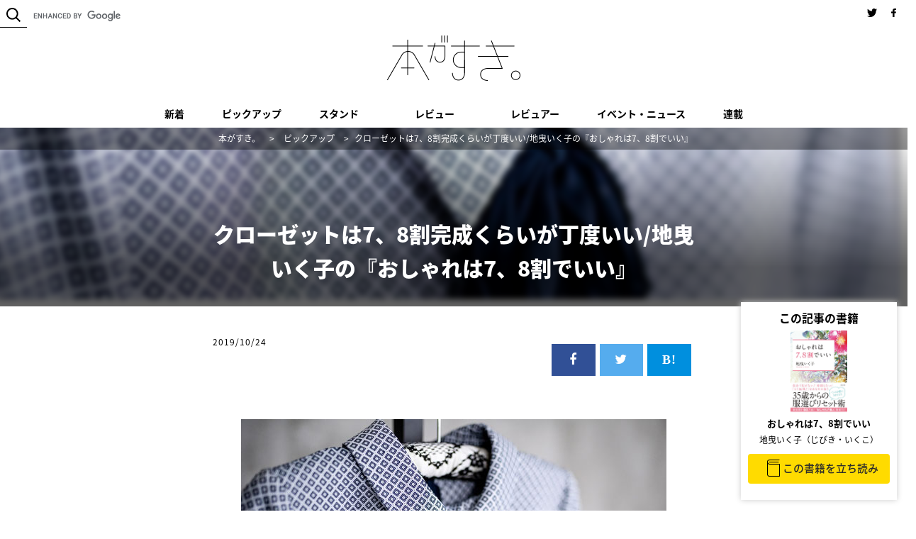

--- FILE ---
content_type: text/html
request_url: https://honsuki.jp/pickup/23452/
body_size: 14041
content:
<!DOCTYPE html PUBLIC "-//W3C//DTD XHTML 1.0 Strict//EN" "http://www.w3.org/TR/xhtml1/DTD/xhtml1-strict.dtd">
<html xmlns="http://www.w3.org/1999/xhtml" dir="ltr" lang="ja" prefix="og: https://ogp.me/ns#">

<head profile="http://gmpg.org/xfn/11">
	<meta name="viewport" content="width=device-width, initial-scale=1, user-scalable=yes">
	<meta http-equiv="Content-Type" content="text/html; charset=UTF-8">
	
	
	
	
<link rel="shortcut icon" href="./../../wp-content/themes/booklike-Theme/img/favicon.ico" type="image/x-icon">
	<meta name="msapplication-TileColor" content="#2d88ef">
<meta name="msapplication-TileImage" content="./../../wp-content/themes/booklike-Theme/img/mstile-144x144.png">
<link rel="shortcut icon" type="image/vnd.microsoft.icon" href="./../../wp-content/themes/booklike-Theme/img/favicon.ico">
<link rel="icon" type="image/vnd.microsoft.icon" href="./../../wp-content/themes/booklike-Theme/img/favicon.ico">
<link rel="apple-touch-icon" sizes="57x57" href="./../../wp-content/themes/booklike-Theme/img/apple-touch-icon-57x57.png">
<link rel="apple-touch-icon" sizes="60x60" href="./../../wp-content/themes/booklike-Theme/img/apple-touch-icon-60x60.png">
<link rel="apple-touch-icon" sizes="72x72" href="./../../wp-content/themes/booklike-Theme/img/apple-touch-icon-72x72.png">
<link rel="apple-touch-icon" sizes="76x76" href="./../../wp-content/themes/booklike-Theme/img/apple-touch-icon-76x76.png">
<link rel="apple-touch-icon" sizes="114x114" href="./../../wp-content/themes/booklike-Theme/img/apple-touch-icon-114x114.png">
<link rel="apple-touch-icon" sizes="120x120" href="./../../wp-content/themes/booklike-Theme/img/apple-touch-icon-120x120.png">
<link rel="apple-touch-icon" sizes="144x144" href="./../../wp-content/themes/booklike-Theme/img/apple-touch-icon-144x144.png">
<link rel="apple-touch-icon" sizes="152x152" href="./../../wp-content/themes/booklike-Theme/img/apple-touch-icon-152x152.png">
<link rel="apple-touch-icon" sizes="180x180" href="./../../wp-content/themes/booklike-Theme/img/apple-touch-icon-180x180.png">
<link rel="icon" type="image/png" sizes="36x36" href="./../../wp-content/themes/booklike-Theme/img/android-chrome-36x36.png">
<link rel="icon" type="image/png" sizes="48x48" href="./../../wp-content/themes/booklike-Theme/img/android-chrome-48x48.png">
<link rel="icon" type="image/png" sizes="72x72" href="./../../wp-content/themes/booklike-Theme/img/android-chrome-72x72.png">
<link rel="icon" type="image/png" sizes="96x96" href="./../../wp-content/themes/booklike-Theme/img/android-chrome-96x96.png">
<link rel="icon" type="image/png" sizes="128x128" href="./../../wp-content/themes/booklike-Theme/img/android-chrome-128x128.png">
<link rel="icon" type="image/png" sizes="144x144" href="./../../wp-content/themes/booklike-Theme/img/android-chrome-144x144.png">
<link rel="icon" type="image/png" sizes="152x152" href="./../../wp-content/themes/booklike-Theme/img/android-chrome-152x152.png">
<link rel="icon" type="image/png" sizes="192x192" href="./../../wp-content/themes/booklike-Theme/img/android-chrome-192x192.png">
<link rel="icon" type="image/png" sizes="256x256" href="./../../wp-content/themes/booklike-Theme/img/android-chrome-256x256.png">
<link rel="icon" type="image/png" sizes="384x384" href="./../../wp-content/themes/booklike-Theme/img/android-chrome-384x384.png">
<link rel="icon" type="image/png" sizes="512x512" href="./../../wp-content/themes/booklike-Theme/img/android-chrome-512x512.png">
<link rel="icon" type="image/png" sizes="36x36" href="./../../wp-content/themes/booklike-Theme/img/icon-36x36.png">
<link rel="icon" type="image/png" sizes="48x48" href="./../../wp-content/themes/booklike-Theme/img/icon-48x48.png">
<link rel="icon" type="image/png" sizes="72x72" href="./../../wp-content/themes/booklike-Theme/img/icon-72x72.png">
<link rel="icon" type="image/png" sizes="96x96" href="./../../wp-content/themes/booklike-Theme/img/icon-96x96.png">
<link rel="icon" type="image/png" sizes="128x128" href="./../../wp-content/themes/booklike-Theme/img/icon-128x128.png">
<link rel="icon" type="image/png" sizes="144x144" href="./../../wp-content/themes/booklike-Theme/img/icon-144x144.png">
<link rel="icon" type="image/png" sizes="152x152" href="./../../wp-content/themes/booklike-Theme/img/icon-152x152.png">
<link rel="icon" type="image/png" sizes="160x160" href="./../../wp-content/themes/booklike-Theme/img/icon-160x160.png">
<link rel="icon" type="image/png" sizes="192x192" href="./../../wp-content/themes/booklike-Theme/img/icon-192x192.png">
<link rel="icon" type="image/png" sizes="196x196" href="./../../wp-content/themes/booklike-Theme/img/icon-196x196.png">
<link rel="icon" type="image/png" sizes="256x256" href="./../../wp-content/themes/booklike-Theme/img/icon-256x256.png">
<link rel="icon" type="image/png" sizes="384x384" href="./../../wp-content/themes/booklike-Theme/img/icon-384x384.png">
<link rel="icon" type="image/png" sizes="512x512" href="./../../wp-content/themes/booklike-Theme/img/icon-512x512.png">
<link rel="icon" type="image/png" sizes="16x16" href="./../../wp-content/themes/booklike-Theme/img/icon-16x16.png">
<link rel="icon" type="image/png" sizes="24x24" href="./../../wp-content/themes/booklike-Theme/img/icon-24x24.png">
<link rel="icon" type="image/png" sizes="32x32" href="./../../wp-content/themes/booklike-Theme/img/icon-32x32.png">
<link rel="manifest" href="./../../wp-content/themes/booklike-Theme/img/manifest.json">

	<link rel="amphtml" href="https://honsuki.publication.network/amp/1fce90be0a78891d5d659beb63bc833291fa7477e4a6c3237bf4ecc20a361e8c">
	<link rel="stylesheet" href="./../../wp-content/themes/booklike-Theme/style.css" type="text/css">
	<link rel="stylesheet" href="./../../wp-content/themes/booklike-Theme/css/swiper.min.css">
    <link href="https://maxcdn.bootstrapcdn.com/font-awesome/4.7.0/css/font-awesome.min.css" rel="stylesheet">
	<link rel="pingback" href="./../../xmlrpc.php">

	


	
		<!-- All in One SEO 4.3.4.1 - aioseo.com -->
		<title>クローゼットは7、8割完成くらいが丁度いい/地曳いく子の『おしゃれは7、8割でいい』 | 本がすき。</title>
		<meta name="description" content="女性ファッション誌で30年以上のキャリアを誇る人気スタイリスト・地曳いく子さんの最新刊『おしゃれ">
		<meta name="robots" content="max-image-preview:large">
		<link rel="canonical" href="./index.html">
		<link rel="next" href="./2/index.html">
		<meta name="generator" content="All in One SEO (AIOSEO) 4.3.4.1 ">
		<meta property="og:locale" content="ja_JP">
		<meta property="og:site_name" content="本がすき。">
		<meta property="og:type" content="article">
		<meta property="og:title" content="クローゼットは7、8割完成くらいが丁度いい/地曳いく子の『おしゃれは7、8割でいい』 | 本がすき。">
		<meta property="og:description" content="女性ファッション誌で30年以上のキャリアを誇る人気スタイリスト・地曳いく子さんの最新刊『おしゃれ">
		<meta property="og:url" content="./index.html">
		<meta property="og:image" content="https://honsuki.jp/wp-content/uploads/20191015165040/osyare_1-1.jpg">
		<meta property="og:image:secure_url" content="https://honsuki.jp/wp-content/uploads/20191015165040/osyare_1-1.jpg">
		<meta property="article:published_time" content="2019-10-24T07:00:39+00:00">
		<meta property="article:modified_time" content="2020-01-20T05:07:41+00:00">
		<meta name="twitter:card" content="summary_large_image">
		<meta name="twitter:title" content="クローゼットは7、8割完成くらいが丁度いい/地曳いく子の『おしゃれは7、8割でいい』 | 本がすき。">
		<meta name="twitter:description" content="女性ファッション誌で30年以上のキャリアを誇る人気スタイリスト・地曳いく子さんの最新刊『おしゃれ">
		<meta name="twitter:image" content="./../../wp-content/uploads/2019/10/osyare_thumb-1.jpg">
		<meta name="google" content="nositelinkssearchbox">
		<script type="application/ld+json" class="aioseo-schema">{"@context":"https:\/\/schema.org","@graph":[{"@type":"Article","@id":".\/\/pickup\/23452\/#article","name":"クローゼットは7、8割完成くらいが丁度いい\/地曳いく子の『おしゃれは7、8割でいい』 | 本がすき。","headline":"クローゼットは7、8割完成くらいが丁度いい\/地曳いく子の『おしゃれは7、8割でいい』","author":{"@id":".\/\/author\/bw_ryo\/#author"},"publisher":{"@id":".\/\/#organization"},"image":{"@type":"ImageObject","url":".\/\/wp-content\/uploads\/2019\/10\/osyare_thumb-1.jpg","width":630,"height":540},"datePublished":"2019-10-24T07:00:39+09:00","dateModified":"2020-01-20T05:07:41+09:00","inLanguage":"ja","mainEntityOfPage":{"@id":".\/\/pickup\/23452\/#webpage"},"isPartOf":{"@id":".\/\/pickup\/23452\/#webpage"},"articleSection":"ピックアップ, ファッション"},{"@type":"BreadcrumbList","@id":".\/\/pickup\/23452\/#breadcrumblist","itemListElement":[{"@type":"ListItem","@id":".\/\/#listItem","position":1,"item":{"@type":"WebPage","@id":".\/\/","name":"ホーム","description":"ーーー本好きな人たちと繋がる。そして、本の楽しさにさらに気づいてもらえるサイトです。光文社新書、ノンフィクション、古典新訳文庫、知恵の森文庫、翻訳出版などの新作の立ち読み、読みどころニュース、オリジナル連載、イベント情報、レビューなどの新情報をお届け。日々にワクワクと刺激と発見を！","url":".\/\/"},"nextItem":".\/\/pickup\/#listItem"},{"@type":"ListItem","@id":".\/\/pickup\/#listItem","position":2,"item":{"@type":"WebPage","@id":".\/\/pickup\/","name":"ピックアップ","description":"女性ファッション誌で30年以上のキャリアを誇る人気スタイリスト・地曳いく子さんの最新刊『おしゃれ","url":".\/\/pickup\/"},"previousItem":".\/\/#listItem"}]},{"@type":"Organization","@id":".\/\/#organization","name":"本がすき。","url":".\/\/"},{"@type":"Person","@id":".\/\/author\/bw_ryo\/#author","url":".\/\/author\/bw_ryo\/","name":"ryomiyagi","image":{"@type":"ImageObject","@id":".\/\/pickup\/23452\/#authorImage","url":"https:\/\/secure.gravatar.com\/avatar\/9e988a4ecda2421a6437d9671191bccb?s=96&d=mm&r=g","width":96,"height":96,"caption":"ryomiyagi"}},{"@type":"WebPage","@id":".\/\/pickup\/23452\/#webpage","url":".\/\/pickup\/23452\/","name":"クローゼットは7、8割完成くらいが丁度いい\/地曳いく子の『おしゃれは7、8割でいい』 | 本がすき。","description":"女性ファッション誌で30年以上のキャリアを誇る人気スタイリスト・地曳いく子さんの最新刊『おしゃれ","inLanguage":"ja","isPartOf":{"@id":".\/\/#website"},"breadcrumb":{"@id":".\/\/pickup\/23452\/#breadcrumblist"},"author":{"@id":".\/\/author\/bw_ryo\/#author"},"creator":{"@id":".\/\/author\/bw_ryo\/#author"},"image":{"@type":"ImageObject","url":".\/\/wp-content\/uploads\/2019\/10\/osyare_thumb-1.jpg","@id":".\/\/#mainImage","width":630,"height":540},"primaryImageOfPage":{"@id":".\/\/pickup\/23452\/#mainImage"},"datePublished":"2019-10-24T07:00:39+09:00","dateModified":"2020-01-20T05:07:41+09:00"},{"@type":"WebSite","@id":".\/\/#website","url":".\/\/","name":"本がすき。","description":"ーーー本好きな人たちと繋がる。そして、本の楽しさにさらに気づいてもらえるサイトです。光文社新書、ノンフィクション、古典新訳文庫、知恵の森文庫、翻訳出版などの新作の立ち読み、読みどころニュース、オリジナル連載、イベント情報、レビューなどの新情報をお届け。日々にワクワクと刺激と発見を！","inLanguage":"ja","publisher":{"@id":".\/\/#organization"}}]}</script>
		<!-- All in One SEO -->

<link rel="dns-prefetch" href="//ajax.googleapis.com">



<link rel="stylesheet" id="wp-block-library-css" href="./../../wp-includes/css/dist/block-library/style.min.css?ver=6.1.3" type="text/css" media="all">
<link rel="stylesheet" id="classic-theme-styles-css" href="./../../wp-includes/css/classic-themes.min.css?ver=1" type="text/css" media="all">
<style id="global-styles-inline-css" type="text/css">body{--wp--preset--color--black: #000000;--wp--preset--color--cyan-bluish-gray: #abb8c3;--wp--preset--color--white: #ffffff;--wp--preset--color--pale-pink: #f78da7;--wp--preset--color--vivid-red: #cf2e2e;--wp--preset--color--luminous-vivid-orange: #ff6900;--wp--preset--color--luminous-vivid-amber: #fcb900;--wp--preset--color--light-green-cyan: #7bdcb5;--wp--preset--color--vivid-green-cyan: #00d084;--wp--preset--color--pale-cyan-blue: #8ed1fc;--wp--preset--color--vivid-cyan-blue: #0693e3;--wp--preset--color--vivid-purple: #9b51e0;--wp--preset--gradient--vivid-cyan-blue-to-vivid-purple: linear-gradient(135deg,rgba(6,147,227,1) 0%,rgb(155,81,224) 100%);--wp--preset--gradient--light-green-cyan-to-vivid-green-cyan: linear-gradient(135deg,rgb(122,220,180) 0%,rgb(0,208,130) 100%);--wp--preset--gradient--luminous-vivid-amber-to-luminous-vivid-orange: linear-gradient(135deg,rgba(252,185,0,1) 0%,rgba(255,105,0,1) 100%);--wp--preset--gradient--luminous-vivid-orange-to-vivid-red: linear-gradient(135deg,rgba(255,105,0,1) 0%,rgb(207,46,46) 100%);--wp--preset--gradient--very-light-gray-to-cyan-bluish-gray: linear-gradient(135deg,rgb(238,238,238) 0%,rgb(169,184,195) 100%);--wp--preset--gradient--cool-to-warm-spectrum: linear-gradient(135deg,rgb(74,234,220) 0%,rgb(151,120,209) 20%,rgb(207,42,186) 40%,rgb(238,44,130) 60%,rgb(251,105,98) 80%,rgb(254,248,76) 100%);--wp--preset--gradient--blush-light-purple: linear-gradient(135deg,rgb(255,206,236) 0%,rgb(152,150,240) 100%);--wp--preset--gradient--blush-bordeaux: linear-gradient(135deg,rgb(254,205,165) 0%,rgb(254,45,45) 50%,rgb(107,0,62) 100%);--wp--preset--gradient--luminous-dusk: linear-gradient(135deg,rgb(255,203,112) 0%,rgb(199,81,192) 50%,rgb(65,88,208) 100%);--wp--preset--gradient--pale-ocean: linear-gradient(135deg,rgb(255,245,203) 0%,rgb(182,227,212) 50%,rgb(51,167,181) 100%);--wp--preset--gradient--electric-grass: linear-gradient(135deg,rgb(202,248,128) 0%,rgb(113,206,126) 100%);--wp--preset--gradient--midnight: linear-gradient(135deg,rgb(2,3,129) 0%,rgb(40,116,252) 100%);--wp--preset--duotone--dark-grayscale: url('#wp-duotone-dark-grayscale');--wp--preset--duotone--grayscale: url('#wp-duotone-grayscale');--wp--preset--duotone--purple-yellow: url('#wp-duotone-purple-yellow');--wp--preset--duotone--blue-red: url('#wp-duotone-blue-red');--wp--preset--duotone--midnight: url('#wp-duotone-midnight');--wp--preset--duotone--magenta-yellow: url('#wp-duotone-magenta-yellow');--wp--preset--duotone--purple-green: url('#wp-duotone-purple-green');--wp--preset--duotone--blue-orange: url('#wp-duotone-blue-orange');--wp--preset--font-size--small: 13px;--wp--preset--font-size--medium: 20px;--wp--preset--font-size--large: 36px;--wp--preset--font-size--x-large: 42px;--wp--preset--spacing--20: 0.44rem;--wp--preset--spacing--30: 0.67rem;--wp--preset--spacing--40: 1rem;--wp--preset--spacing--50: 1.5rem;--wp--preset--spacing--60: 2.25rem;--wp--preset--spacing--70: 3.38rem;--wp--preset--spacing--80: 5.06rem;}:where(.is-layout-flex){gap: 0.5em;}body .is-layout-flow > .alignleft{float: left;margin-inline-start: 0;margin-inline-end: 2em;}body .is-layout-flow > .alignright{float: right;margin-inline-start: 2em;margin-inline-end: 0;}body .is-layout-flow > .aligncenter{margin-left: auto !important;margin-right: auto !important;}body .is-layout-constrained > .alignleft{float: left;margin-inline-start: 0;margin-inline-end: 2em;}body .is-layout-constrained > .alignright{float: right;margin-inline-start: 2em;margin-inline-end: 0;}body .is-layout-constrained > .aligncenter{margin-left: auto !important;margin-right: auto !important;}body .is-layout-constrained > :where(:not(.alignleft):not(.alignright):not(.alignfull)){max-width: var(--wp--style--global--content-size);margin-left: auto !important;margin-right: auto !important;}body .is-layout-constrained > .alignwide{max-width: var(--wp--style--global--wide-size);}body .is-layout-flex{display: flex;}body .is-layout-flex{flex-wrap: wrap;align-items: center;}body .is-layout-flex > *{margin: 0;}:where(.wp-block-columns.is-layout-flex){gap: 2em;}.has-black-color{color: var(--wp--preset--color--black) !important;}.has-cyan-bluish-gray-color{color: var(--wp--preset--color--cyan-bluish-gray) !important;}.has-white-color{color: var(--wp--preset--color--white) !important;}.has-pale-pink-color{color: var(--wp--preset--color--pale-pink) !important;}.has-vivid-red-color{color: var(--wp--preset--color--vivid-red) !important;}.has-luminous-vivid-orange-color{color: var(--wp--preset--color--luminous-vivid-orange) !important;}.has-luminous-vivid-amber-color{color: var(--wp--preset--color--luminous-vivid-amber) !important;}.has-light-green-cyan-color{color: var(--wp--preset--color--light-green-cyan) !important;}.has-vivid-green-cyan-color{color: var(--wp--preset--color--vivid-green-cyan) !important;}.has-pale-cyan-blue-color{color: var(--wp--preset--color--pale-cyan-blue) !important;}.has-vivid-cyan-blue-color{color: var(--wp--preset--color--vivid-cyan-blue) !important;}.has-vivid-purple-color{color: var(--wp--preset--color--vivid-purple) !important;}.has-black-background-color{background-color: var(--wp--preset--color--black) !important;}.has-cyan-bluish-gray-background-color{background-color: var(--wp--preset--color--cyan-bluish-gray) !important;}.has-white-background-color{background-color: var(--wp--preset--color--white) !important;}.has-pale-pink-background-color{background-color: var(--wp--preset--color--pale-pink) !important;}.has-vivid-red-background-color{background-color: var(--wp--preset--color--vivid-red) !important;}.has-luminous-vivid-orange-background-color{background-color: var(--wp--preset--color--luminous-vivid-orange) !important;}.has-luminous-vivid-amber-background-color{background-color: var(--wp--preset--color--luminous-vivid-amber) !important;}.has-light-green-cyan-background-color{background-color: var(--wp--preset--color--light-green-cyan) !important;}.has-vivid-green-cyan-background-color{background-color: var(--wp--preset--color--vivid-green-cyan) !important;}.has-pale-cyan-blue-background-color{background-color: var(--wp--preset--color--pale-cyan-blue) !important;}.has-vivid-cyan-blue-background-color{background-color: var(--wp--preset--color--vivid-cyan-blue) !important;}.has-vivid-purple-background-color{background-color: var(--wp--preset--color--vivid-purple) !important;}.has-black-border-color{border-color: var(--wp--preset--color--black) !important;}.has-cyan-bluish-gray-border-color{border-color: var(--wp--preset--color--cyan-bluish-gray) !important;}.has-white-border-color{border-color: var(--wp--preset--color--white) !important;}.has-pale-pink-border-color{border-color: var(--wp--preset--color--pale-pink) !important;}.has-vivid-red-border-color{border-color: var(--wp--preset--color--vivid-red) !important;}.has-luminous-vivid-orange-border-color{border-color: var(--wp--preset--color--luminous-vivid-orange) !important;}.has-luminous-vivid-amber-border-color{border-color: var(--wp--preset--color--luminous-vivid-amber) !important;}.has-light-green-cyan-border-color{border-color: var(--wp--preset--color--light-green-cyan) !important;}.has-vivid-green-cyan-border-color{border-color: var(--wp--preset--color--vivid-green-cyan) !important;}.has-pale-cyan-blue-border-color{border-color: var(--wp--preset--color--pale-cyan-blue) !important;}.has-vivid-cyan-blue-border-color{border-color: var(--wp--preset--color--vivid-cyan-blue) !important;}.has-vivid-purple-border-color{border-color: var(--wp--preset--color--vivid-purple) !important;}.has-vivid-cyan-blue-to-vivid-purple-gradient-background{background: var(--wp--preset--gradient--vivid-cyan-blue-to-vivid-purple) !important;}.has-light-green-cyan-to-vivid-green-cyan-gradient-background{background: var(--wp--preset--gradient--light-green-cyan-to-vivid-green-cyan) !important;}.has-luminous-vivid-amber-to-luminous-vivid-orange-gradient-background{background: var(--wp--preset--gradient--luminous-vivid-amber-to-luminous-vivid-orange) !important;}.has-luminous-vivid-orange-to-vivid-red-gradient-background{background: var(--wp--preset--gradient--luminous-vivid-orange-to-vivid-red) !important;}.has-very-light-gray-to-cyan-bluish-gray-gradient-background{background: var(--wp--preset--gradient--very-light-gray-to-cyan-bluish-gray) !important;}.has-cool-to-warm-spectrum-gradient-background{background: var(--wp--preset--gradient--cool-to-warm-spectrum) !important;}.has-blush-light-purple-gradient-background{background: var(--wp--preset--gradient--blush-light-purple) !important;}.has-blush-bordeaux-gradient-background{background: var(--wp--preset--gradient--blush-bordeaux) !important;}.has-luminous-dusk-gradient-background{background: var(--wp--preset--gradient--luminous-dusk) !important;}.has-pale-ocean-gradient-background{background: var(--wp--preset--gradient--pale-ocean) !important;}.has-electric-grass-gradient-background{background: var(--wp--preset--gradient--electric-grass) !important;}.has-midnight-gradient-background{background: var(--wp--preset--gradient--midnight) !important;}.has-small-font-size{font-size: var(--wp--preset--font-size--small) !important;}.has-medium-font-size{font-size: var(--wp--preset--font-size--medium) !important;}.has-large-font-size{font-size: var(--wp--preset--font-size--large) !important;}.has-x-large-font-size{font-size: var(--wp--preset--font-size--x-large) !important;}
.wp-block-navigation a:where(:not(.wp-element-button)){color: inherit;}
:where(.wp-block-columns.is-layout-flex){gap: 2em;}
.wp-block-pullquote{font-size: 1.5em;line-height: 1.6;}</style>
<script type="text/javascript" src="https://ajax.googleapis.com/ajax/libs/jquery/1.12.4/jquery.min.js?ver=1.12.4" id="jquery-js"></script>


<script src="//kitchen.juicer.cc/?color=2BsBbFq39A4=" async></script>

	
	<!-- Google Tag Manager -->
<script>(function(w,d,s,l,i){w[l]=w[l]||[];w[l].push({'gtm.start':
new Date().getTime(),event:'gtm.js'});var f=d.getElementsByTagName(s)[0],
j=d.createElement(s),dl=l!='dataLayer'?'&l='+l:'';j.async=true;j.src=
'https://www.googletagmanager.com/gtm.js?id='+i+dl;f.parentNode.insertBefore(j,f);
})(window,document,'script','dataLayer','GTM-KD7TC4D');</script>
<!-- End Google Tag Manager -->
	
</head>
<!-- TrenDemon Code -->
  <script type="text/javascript" id="trd-flame-load">var JsDomain = "https://prod.trendemon.com/apis/loadflame/mainflamejs";
     var param = "aid=1913&uid=1932&baseurl=https://prod.trendemon.com%2F&appid=208770359181748";
     (function (w, d) {
         function go() {
           setTimeout(function () {
               var bi = document.createElement("script"); bi.type = "text/javascript"; bi.async = true;
               bi.src = JsDomain + "?" +param;
               bi.id  = "trdflame";
               var s  = document.getElementsByTagName("script")[0]; s.parentNode.insertBefore(bi, s);
           }, 500);
        }
        if (w.addEventListener) { w.addEventListener("load", go, false); }
        else if (w.attachEvent) { w.attachEvent("onload", go); }
     }(window, document));</script>
<!-- End of TrenDemon Code -->

<body class="post-template-default single single-post postid-23452 single-format-standard categoryid-3">
<!-- Google Tag Manager (noscript) -->
<noscript><iframe src="https://www.googletagmanager.com/ns.html?id=GTM-KD7TC4D" height="0" width="0" style="display:none;visibility:hidden"></iframe></noscript>
<!-- End Google Tag Manager (noscript) -->

<!-- TrenDemon Code -->
   <script type="text/javascript" id="trd-flame-load">var JsDomain = "https://prod.trendemon.com/apis/loadflame/mainflamejs";
    var param = "aid=1913&uid=1932&baseurl=https://prod.trendemon.com%2F&appid=208770359181748";
    (function (w, d) { 
         function go() {
            var trdti = setInterval(function () {
            if (document.readyState === "complete") {
                var bi = document.createElement("script"); bi.type = "text/javascript"; bi.async = true;
                bi.src = JsDomain + "?" +param;
                bi.id  = "trdflame";
                var s  = document.getElementsByTagName("script")[0]; s.parentNode.insertBefore(bi, s);
                clearTimeout(trdti);
                }
           }, 500);
        };
        go();
     }(window, document));</script>
<!-- End of TrenDemon Code -->

<!-- Load Facebook SDK for JavaScript -->
<div id="fb-root"></div>
<div id="fb-root"></div>
<script async defer crossorigin="anonymous" src="https://connect.facebook.net/ja_JP/sdk.js#xfbml=1&version=v17.0" nonce="C6Yu6VtR"></script>

<div id="spgnavi" class="sp">
<input type="checkbox" id="navTgl">
<label for="navTgl" class="open"><span></span></label>
<label for="navTgl" class="close"></label>
<nav class="menu">




<div class="googlecustoms">
<script async src="https://cse.google.com/cse.js?cx=202daf9b02ea34769">
</script>
<div class="gcse-searchbox-only"></div>
</div>




<ul>




<li><a href="./../index.html">ピックアップ</a></li>
<li><a href="./../../stand/index.html">スタンド</a></li>
<li>
<li><a href="./../../review/index.html">レビュー</a></li>
<li>
<li><a href="./../../reviewer/index.html">レビュアー</a></li>
<li><a href="./../../news/index.html">イベント・ニュース</a></li>
<li><a href="./../../serieslist/index.html">連載</a></li>

</ul>
</nav>
</div>

<div id="container">
<div id="header">
<div id="h-all">
			<h1><a href="./../../index.html"><img src="./../../wp-content/themes/booklike-Theme/img/logo.png" alt="本がすき。"></a></h1>
<div id="h-left">
<div class="sicin"><img class="pc" src="./../../wp-content/themes/booklike-Theme/img/icon_serach.png" alt="search"></div>
<div class="googlecustoms">
<script async src="https://cse.google.com/cse.js?cx=202daf9b02ea34769">
</script>
<div class="gcse-searchbox-only"></div>
</div>
</div>
<!--#h-left-->

<div id="h-right">
<ul class="social">
<li><a href="https://twitter.com/honsuki_kbs" target="_blank"><img src="./../../wp-content/themes/booklike-Theme/img/icon_twitter.png" alt="twitter"></a></li>
<li><a href="https://www.facebook.com/honsuki.kobunsha/" target="_blank"><img src="./../../wp-content/themes/booklike-Theme/img/icon_fb.png" alt="facebook"></a></li>
</ul>
</div>
<!--#h-right-->
</div>
<!--#h-all-->
<div id="gnavi">
<ul>


<li><a href="./../../index.html">新着</a></li>
<li><a href="./../index.html">ピックアップ</a></li>
<li><a href="./../../stand/index.html">スタンド</a></li>
<li>
<li><a href="./../../review/index.html">レビュー</a></li>
<li>
<li><a href="./../../reviewer/index.html">レビュアー</a></li>
<li><a href="./../../news/index.html">イベント・ニュース</a></li>
<li><a href="./../../serieslist/index.html">連載</a></li>


</ul>
<style>li.pull{
    position: relative;
}
li.pull .over{
	font-size: 14px;
    font-weight: 700;
    color: #000;
    text-decoration: none;
    padding: 9px 12px;
    display: block;
}

li.pull ul.inmenu{
    position: absolute;
    top: 30px;
    width: 100%;
    background: #072A24;
    -webkit-transition: all .2s ease;
    transition: all .2s ease;
	 visibility: hidden;
    opacity: 0;
}

li.pull:hover ul.inmenu {
    top: 40px;
    visibility: visible;
    opacity: 1;
}
#gnavi ul li.pull ul.inmenu li{
    display: block;
    margin: 0 0px;
}
#gnavi ul li.pull ul.inmenu a {
padding: 9px 0px;
    display: block;
    background-color: #fff;
    border-radius: 0;
    font-size: 13px;
    font-weight: 500;
    border-top: 1px solid #ddd;
}
#gnavi ul li.pull ul.inmenu a:hover{
font-weight: 700;
}

#gnavi ul li.sp{
display:none;
}
#spgnavi{display:none;}

@media screen and (max-width: 980px) {
#gnavi ul li.sp{
    display: inline-block;
}


.menu .googlecustoms .gsc-search-button {
    display: none!important;
}
.menu .gsc-input-box {
    padding-top: 6px;
    padding-bottom: 5px;
    border-top-left-radius: 0px!important;
    border-bottom-left-radius: 0px!important;}

#gnavi{display:none;}
#spgnavi{display:block;}
#header #h-right{position: absolute ;top: 22px;right: 60px;}

.contents {
	transition: transform .6s cubic-bezier(0.215, 0.61, 0.355, 1);
}
#navTgl:checked ~ .contents {
	transform: translateX(250px);
}


#navTgl {
	display: none;
}
label {
	cursor: pointer;
	position: fixed;
	 top: 13px;
	right: 10px;
}
.open {
	z-index: 10001;
	width: 48px;
	height: 48px;
	background: white;
	transition: background .6s, transform .6s cubic-bezier(0.215, 0.61, 0.355, 1);
    border: 1px solid #f4f4f4;
}
.open::before,
.open::after {
	content: "";
}
.open span,
.open::before,
.open::after {
	content: "";
	position: absolute;
	top: calc(50% - 1px);
	left: 30%;
	width: 40%;
	border-bottom: 2px solid #000;
	transition: transform .6s cubic-bezier(0.215, 0.61, 0.355, 1);
}
.open::before {
	transform: translateY(-8px);
}
.open::after {
	transform: translateY(8px);
}
.close {
	z-index: 1;
	width: 100%;
	height: 100%;
	pointer-events: none;
	transition: background .6s;
}
#navTgl:checked + .open {
	background: #fff;
}
#navTgl:checked + .open span {
	transform: scaleX(0);
}
#navTgl:checked + .open::before {
	transform: rotate(45deg);
}
#navTgl:checked + .open::after {
	transform: rotate(-45deg);
}
#navTgl:checked ~ .close {
	pointer-events: auto;
	background: rgba(0,0,0,.3);
}

.menu {
	z-index: 10000;
	position: fixed;
	overflow: auto;
	top: 0;
	left: 0;
	width: 100%;
	height: 100%;
	margin: 0;
	padding: 70px 10px 10px;
	box-sizing: border-box;
	background: rgba(0,0,0,.9);
	transform: translateX(100%);
	transition: transform .6s cubic-bezier(0.215, 0.61, 0.355, 1);
}
.menu h2,
.menu a {
	color: white;
}
.menu h2 {
	text-align: center;
}
.menu ul {
	margin: 0;
	padding: 0;
}
.menu li {
	font-size: .8em;
	line-height: 1.4;
}
.menu li:not(:first-child) {
	border-top: 1px solid rgba(255,255,255,.2);
}
.menu a {
	display: block;
	padding: 1.1em 1em;
	text-decoration: inherit;
	transition: background .6s;
}
.menu a:hover {
	background: black;
}
#navTgl:checked ~ .menu {
	transform: none;
}


}</style>

<div class="breadcrumb" itemscope itemtype="http://data-vocabulary.org/Breadcrumb" itemprop="breadcrumb">
<div class="breadcrumbs">
    <!-- Breadcrumb NavXT 6.6.0 -->
<span property="itemListElement" typeof="ListItem"><a property="item" typeof="WebPage" title="Go to 本がすき。." href="./../../index.html" class="home"><span property="name">本がすき。</span></a><meta property="position" content="1"></span> &gt; <span property="itemListElement" typeof="ListItem"><a property="item" typeof="WebPage" title="Go to the ピックアップ category archives." href="./../index.html" class="taxonomy category"><span property="name">ピックアップ</span></a><meta property="position" content="2"></span> &gt; <span property="itemListElement" typeof="ListItem"><span property="name">クローゼットは7、8割完成くらいが丁度いい/地曳いく子の『おしゃれは7、8割でいい』</span><meta property="position" content="3"></span>
</div>
</div>

</div>
</div>　　　　　　　　　　　　　

<div class="post-23452 post type-post status-publish format-standard has-post-thumbnail hentry category-pickup tag-205" id="post-23452">
	
		<div class="header pickup">
				<div class="thumb" style="background-image:url(./../../wp-content/uploads/2019/10/osyare_thumb-1.jpg)"></div>
		<div class="cover"></div>
				<h2>
			クローゼットは7、8割完成くらいが丁度いい/地曳いく子の『おしゃれは7、8割でいい』			<div class="conts pickup">
								ピックアップ			</div>
		</h2>
			</div>
	
		
	<div class="entry">
	
		<div class="belle cf">
			<div class="belle-info">
												<p class="belle-name">ryomiyagi</p>
												<p class="date">2019/10/24</p>
			</div>
		
			<div class="s_sbm">
								<div class="share">
					<ul>
						<!--Facebookボタン-->
						<li class="facebook">
							<a href="https://www.facebook.com/sharer.php?src=bm&u=https://honsuki.jp/pickup%2F23452%2Findex.html&t=%E3%82%AF%E3%83%AD%E3%83%BC%E3%82%BC%E3%83%83%E3%83%88%E3%81%AF7%E3%80%818%E5%89%B2%E5%AE%8C%E6%88%90%E3%81%8F%E3%82%89%E3%81%84%E3%81%8C%E4%B8%81%E5%BA%A6%E3%81%84%E3%81%84%2F%E5%9C%B0%E6%9B%B3%E3%81%84%E3%81%8F%E5%AD%90%E3%81%AE%E3%80%8E%E3%81%8A%E3%81%97%E3%82%83%E3%82%8C%E3%81%AF7%E3%80%818%E5%89%B2%E3%81%A7%E3%81%84%E3%81%84%E3%80%8F｜本がすき。" onclick="javascript:window.open(this.href, '', 'menubar=no,toolbar=no,resizable=yes,scrollbars=yes,height=300,width=600');return false;">
							<i class="fa fa-facebook"></i><span> facebook</span>
														</a>
						</li>
						<!--ツイートボタン-->
						<li class="tweet">
							<a href="https://twitter.com/intent/tweet?url=https://honsuki.jp/pickup%2F23452%2Findex.html&text=%E3%82%AF%E3%83%AD%E3%83%BC%E3%82%BC%E3%83%83%E3%83%88%E3%81%AF7%E3%80%818%E5%89%B2%E5%AE%8C%E6%88%90%E3%81%8F%E3%82%89%E3%81%84%E3%81%8C%E4%B8%81%E5%BA%A6%E3%81%84%E3%81%84%2F%E5%9C%B0%E6%9B%B3%E3%81%84%E3%81%8F%E5%AD%90%E3%81%AE%E3%80%8E%E3%81%8A%E3%81%97%E3%82%83%E3%82%8C%E3%81%AF7%E3%80%818%E5%89%B2%E3%81%A7%E3%81%84%E3%81%84%E3%80%8F｜本がすき。&tw_p=tweetbutton" onclick="javascript:window.open(this.href, '', 'menubar=no,toolbar=no,resizable=yes,scrollbars=yes,height=300,width=600');return false;">
							<i class="fa fa-twitter"></i><span> tweet</span>
														</a>
						</li>
						<!--はてなボタン-->
						<li class="hatena">
							<a href="https://b.hatena.ne.jp/entry/https://honsuki.jp/pickup%2F23452%2Findex.html" onclick="javascript:window.open(this.href, '', 'menubar=no,toolbar=no,resizable=yes,scrollbars=yes,height=400,width=510');return false;"><i class="fa fa-hatena"></i><span> はてブ</span>
							</a>
						</li>
					</ul>
				</div>
			</div>
		</div>		
	    
	    <!-- レビュー著者名表示ここから -->            
		
		
		
		</div>
		
		
		<!-- レビュー著者名表示ここまで --> 
		
		<!-- 投稿記事本文ここから --> 
		<div class="entry">
			
		<p><img decoding="async" class="wp-image-23453 size-full aligncenter" src="./../../wp-content/uploads/2019/10/osyare_1-1.jpg" alt="" width="600" height="400" srcset="./../../wp-content/uploads/2019/10/osyare_1-1.jpg 600w, ./../../wp-content/uploads/2019/10/osyare_1-1-216x144.jpg 216w, ./../../wp-content/uploads/2019/10/osyare_1-1-480x320.jpg 480w" sizes="(max-width: 600px) 100vw, 600px"></p>
<p>&nbsp;</p>
<p>女性ファッション誌で30年以上のキャリアを誇る人気スタイリスト・地曳いく子さんの最新刊『おしゃれは7、8割でいい』（9月19日発売・光文社刊）より、一部を抜粋してご紹介します。</p>
<p>&nbsp;</p>
<p>「似合う服がない！時間もない！もう無理！」なあなたを救う、人生とおしゃれがラクになるヒントが満載です！</p>
<p>&nbsp;</p>
<h2>完成されたクローゼットは「過去の自分」</h2>
<p>&nbsp;</p>
<p>20代はおしゃれ武者修行時代ですが、30代になると「ほしかったあのコート」や「ちょっと背伸びしたジュエリー」などがそろってきて、だんだんとクローゼットが完成に近づいてくるのではないかと思います。</p>
<p>&nbsp;</p>
<p>でも、決して100％完璧！という状態はめざさないでください。</p>
<p>&nbsp;</p>
<p>クローゼットは、7～8割完成していれば十分。</p>
<p>&nbsp;</p>
<p>それは、バラバラのジグソーパズルが、最後のピースをはめた瞬間に“ただのでこぼこした絵”になってしまうのと同様、「これで完璧」というクローゼットはもはや「過去の自分」だから。</p>
<p>&nbsp;</p>
<p>古臭く見える人はジグソーパズルが完成してしまっているので、「過去に生きている人」になってしまっているのです。</p>
<p>&nbsp;</p>
<h2>2～3割の隙間を残す</h2>
<p>&nbsp;</p>
<p>どんなに素晴らしいお洋服のコレクションでも、来年になったら新しい素材も、ラインも生まれてくるだろうし、天気もどうなるかわかりません。だから、来年も素敵に見えるとは限らない。</p>
<p>&nbsp;</p>
<p>ですからクローゼットは、「だいたいそろっているけれど、まだ●●が足りない」というように、2～3割の隙間を残しておくこと。</p>
<p>&nbsp;</p>
<p>“いつもちょっと足せる”というのがアップデートのコツなのです。</p>
<p>&nbsp;</p>
<p>その部分は、完成した部分に対して“ノイズ”でもあります。</p>
<p>&nbsp;</p>
<p>ファッション教則本がすぐつまらなくなってしまうのは、ノイズがないから。</p>
<p>&nbsp;</p>
<p>出来上がった料理に苦味や辛味というノイズを入れてアクセントをつけるように、ファッションにもノイズがあった方が深みが出て面白いもの。</p>
<p>&nbsp;</p>
<p>ノイズの部分は冒険していいところなので、そこで失敗しつつ、だんだんと精度を高めながら成長していけばいいのです。そうやって何かを探しているときがいちばん楽しいときでもあります。</p>
<p>&nbsp;</p>
<h2>
		
		
			
	    <!-- 投稿記事本文ここまで -->







	    	
		<div class="pagenai">

			<div class="count">
								1 / 2							</div>
			<div class="next-page-link"><a href="./2/index.html" class="post-page-numbers"><span class="pre">次のページ</span></a></div>		</div>
		<div class="pagebu" style="display:none;">
			<div class="page-links">
<span class="page-links-title">ページ：</span> <span class="post-page-numbers current" aria-current="page"><span>1</span></span> <a href="./2/index.html" class="post-page-numbers"><span>2</span></a>
</div>		</div>
	</h2>
</div>
</div>




<!-- 書籍販売リンクここから（スタンドなし）　-->
<div class="buyinfo">
	<ul>
					</ul>
</div>
<!-- 書籍販売リンクここまで（スタンドなし）　-->


<!-- ライター情報ここから -->
<!-- ライター情報ここまで-->


<!-- レビュアー情報ここから -->	
</div>
<!-- レビュアー情報ここまで -->	

<ul class="tags"><li><a href="./../../tag/%e3%83%95%e3%82%a1%e3%83%83%e3%82%b7%e3%83%a7%e3%83%b3/index.html" rel="tag">ファッション</a></li></ul>

<!-- 関連記事ここから -->	

<div class="entry">
<h6>関連記事</h6>	
<ul>
		
<li>
	<a href="./../22535/index.html">キラキラ投稿への「いいね！」は労いの心で！　おしゃれの哲人・地曳いく子の“SNSの呪い”の解き方</a>
					
			</li>
	
		
<li>
	<a href="./../22530/index.html">“トレンド”を無視するのも、結構疲れる！　スタイリスト・地曳いく子の『おしゃれは7、8割でいい』</a>
					
			</li>
	
		
<li>
	<a href="./../22526/index.html">私達はなぜ、おしゃれに疲れてしまったのか？　スタイリスト・地曳いく子の『おしゃれは7、8割でいい』</a>
					
			</li>
	
		
<li>
	<a href="./../14426/index.html">フランス発！　女性大臣たちに見る“おしゃれ”と “存在感”のバランス感覚</a>
					
			</li>
	
		
<li>
	<a href="./../14424/index.html">フランス発！　優先順位を間違えない“おしゃれ” ―大人のお仕事スタイル―</a>
					
			</li>
	
		
</ul>
</div>

<!-- 関連記事ここまで -->	

<!-- この記事の書籍情報ここから（スタンドあり） -->
<div class="bookinfo">
	<div class="inner">
		<h2>この記事の書籍</h2> 
		  		<div class="cf" style="width: 100%;">
			<div class="left">
								<img src="./../../wp-content/uploads/2019/09/osyan.jpg" alt="おしゃれは7、8割でいい">
			</div>
			<div class="right">
				<h3>おしゃれは7、8割でいい<span></span>
</h3>
				地曳いく子（じびき・いくこ）				<div class="buyarea">
					<h4>紙版を購入</h4>
					<ul>
					<li><a href="https://www.amazon.co.jp/%E3%81%8A%E3%81%97%E3%82%83%E3%82%8C%E3%81%AF7%E3%80%818%E5%89%B2%E3%81%A7%E3%81%84%E3%81%84-%E5%9C%B0%E6%9B%B3-%E3%81%84%E3%81%8F%E5%AD%90/dp/4334951147/ref=sr_1_1?__mk_ja_JP=%E3%82%AB%E3%82%BF%E3%82%AB%E3%83%8A&keywords=%E3%81%8A%E3%81%97%E3%82%83%E3%82%8C%E3%81%AF7%E3%80%818%E5%89%B2%E3%81%A7%E3%81%84%E3%81%84&qid=1568870347&s=books&sr=1-1" target="_blank">Amazon</a></li>					<li><a href="https://books.rakuten.co.jp/rb/16038707/?l-id=search-c-item-text-01" target="_blank">楽天ブックス</a></li>					<li><a href="https://www.kinokuniya.co.jp/f/dsg-01-9784334951146" target="_blank">紀伊國屋書店</a></li>										<li><a href="https://honto.jp/netstore/pd-book_29871176.html" target="_blank">honto</a></li>										<li><a href="https://www.e-hon.ne.jp/bec/SA/Detail?refShinCode=0100000000000033972589&Action_id=121&Sza_id=A0" target="_blank">e-hon</a></li>                    <li><a href="https://www.honyaclub.com/shop/g/g19708508/" target="_blank">HonyaClub</a></li>					</ul>
										<a class="tostand" href="./../../stand/22521/index.html"><span>立ち読みする</span></a>				</div>
			</div>
		</div>
	</div>
</div>    
  <!-- この記事の書籍情報ここまで（スタンドあり） -->

<div id="p-share">
<!-- 記事がよかったらいいね　ここから -->
<div style="padding:10px 0px;"></div>
<!-- 記事がよかったらいいねPC -->
<div class="p-entry__push">
<div class="p-entry__pushThumb pickup" style="background-image: url('./../../wp-content/uploads/2019/10/osyare_thumb-1.jpg')"></div> 
<div class="p-entry__pushLike">
<p>この記事が気に入ったら<br>いいね！しよう</p>
<div class="p-entry__pushButton">
<div class="fb-like" data-href="
https://honsuki.jp/pickup/23452/index.html" data-layout="button_count" data-action="like" data-size="large" data-share="false"></div>
</div>
<p class="p-entry__note">最新情報をお届けします</p>
</div> 
</div>
<div class="p-entry__tw-follow">
<div class="p-entry__tw-follow__cont">
<p class="p-entry__tw-follow__item">Twitterで「本がすき」を</p>
<a href="https://twitter.com/honsuki_kbs" class="twitter-follow-button p-entry__tw-follow__item" data-show-count="false" data-size="large" data-show-screen-name="false">Follow @honsuki_kbs</a>
<script>!function(d,s,id){var js,fjs=d.getElementsByTagName(s)[0],p=/^http:/.test(d.location)?'http':'https';if(!d.getElementById(id)){js=d.createElement(s);js.id=id;js.src=p+'://platform.twitter.com/widgets.js';fjs.parentNode.insertBefore(js,fjs);}}(document, 'script', 'twitter-wjs');</script>
</div>
</div>
<!-- 記事がよかったらいいね　ここまで -->


</div>










<div id="pagelink">
<div class="inner cf">
    <div class="prev"><a href="./../23770/index.html" rel="prev"><i class="fa fa-chevron-circle-left">前のページ</i> がん、糖尿病…あらゆる現代病に直結する深刻な「ビタミンD不足」</a></div>

    <div class="next"><a href="./../22548/index.html" rel="next"><i class="fa fa-chevron-circle-right">次のページ</i> ひふみん、数々の“一二三伝説”の真相を語るー『対局中に滝を止めさせた伝説』について</a></div>
</div>
<div class="backlist">
<a href="./../index.html">ピックアップカテゴリーの一覧へ戻る</a>
</div>
</div>









<div id="related-entries">
  <h2>あなたにオススメ</h2>
<div class="underblock pickup">





  
        <li class="cf">
<div class="left">
<div class="thumb pickup" style="background-image:url(./../../wp-content/uploads/2021/04/rupo_S.jpg)"><a href="./../45928/index.html"></a></div>
</div>
<div class="right">
<p class="date">2021/04/22</p>
<h3><a href="./../45928/index.html">仲介人は人工知能？　新時代、令和の結婚事情とは</a></h3>
<div class="excerpt">
<p>寺の住職がお付き合いをサポートしてくれる「寺コン」や一泊二日の「婚活移住ツアー」、結婚を夢見るシニアのための「シニア婚活」にコロナ禍で人気を集めている「オンライン婚活」など本書には平成に入り加速した結婚離れを考えるうえで [&hellip;]</p>
</div>
</div>
</li>
  
      <li class="cf">
<div class="left">
<div class="thumb pickup" style="background-image:url(./../../wp-content/uploads/2019/03/eyecatchnokorimono.jpg)"><a href="./../15263/index.html"></a></div>
</div>
<div class="right">
<p class="date">2019/03/04</p>
<h3><a href="./../15263/index.html">圧倒的技巧が冴えわたる短篇集 『残りものには、過去がある』縄田一男</a></h3>
<div class="excerpt">
<p>圧倒的技巧が冴えわたる短篇集 &nbsp; 『残りものには、過去がある』新潮社 中江有里/著 &nbsp; 　作家、中江有里の実力を見せつけた六篇からなる連作集である。人生における大きなセレモニーの一つである結婚披露宴— [&hellip;]</p>
</div>
</div>
</li>
  
      <li class="cf">
<div class="left">
<div class="thumb pickup" style="background-image:url(./../../wp-content/uploads/2018/02/shinsho_eu_ridatsu_1.jpg)"><a href="./../676/index.html"></a></div>
</div>
<div class="right">
<p class="date">2018/02/06</p>
<h3><a href="./../676/index.html">EU離脱派の「イギリス白人労働者」が抱える3つの無力感</a></h3>
<div class="excerpt">
<p>&nbsp; それは2016年6月24日の早朝だった。 「おおおおおおおっ」という配偶者の叫び声と共に、わたしは目覚めたのである。 &nbsp; 「離脱する、離脱するんだ、俺たちは……。オー・マイ・ゴー───ッド」 &#038;n [&hellip;]</p>
</div>
</div>
</li>
  
      <li class="cf">
<div class="left">
<div class="thumb pickup" style="background-image:url(./../../wp-content/uploads/2020/12/okane_T.jpg)"><a href="./../41783/index.html"></a></div>
</div>
<div class="right">
<p class="date">2020/12/03</p>
<h3><a href="./../41783/index.html">お金は楽しく使う！「20年で元本300倍のお金が集まる」 5つの原則／前編</a></h3>
<div class="excerpt">
<p>&nbsp; 先ごろ、いつも口を滑らせる財務大臣が、「10万円分だけ貯蓄が増えただけ……」などと給付金の効果（？）を疑問視してみせたが、いったい何をのたまわっているのか、相も変わらずピントのずれた発言だ。レジャーや外食が [&hellip;]</p>
</div>
</div>
</li>
  
      <li class="cf">
<div class="left">
<div class="thumb pickup" style="background-image:url(./../../wp-content/uploads/2022/02/71KobmyGEkL.jpg)"><a href="./../51457/index.html"></a></div>
</div>
<div class="right">
<p class="date">2022/02/24</p>
<h3><a href="./../51457/index.html">「抜け」と「こなれ」の落とし穴｜ジェーン・スーさん新刊『きれいになりたい気がしてきた』</a></h3>
<div class="excerpt">
<p>『きれいになりたい気がしてきた』 光文社 ジェーン・スー／著 &nbsp; ジェーン・スーさんの新刊『きれいになりたい気がしてきた』（2022年2月24日発売／光文社刊）より、抜粋エッセイをお届けします。 &nbsp;  [&hellip;]</p>
</div>
</div>
</li>
  
      <li class="cf">
<div class="left">
<div class="thumb pickup" style="background-image:url(./../../wp-content/uploads/2019/07/1d39c7a08d89ec183cde690f4a060eb5.jpg)"><a href="./../21150/index.html"></a></div>
</div>
<div class="right">
<p class="date">2019/08/19</p>
<h3><a href="./../21150/index.html">チェンマイのホームレス先生本屋で万引き、お寺で日本語教師の日々</a></h3>
<div class="excerpt">
<p>バンコク、ホーチミンシティ、シェムリアップ……。ときに孤独でも、騙されても、この街にいると心が楽になる。旅をすることで救われ、やっと心が自由になった。人生の答えを求めアジアで暮らす人たちの、心温まるストーリー。光文社知恵 [&hellip;]</p>
</div>
</div>
</li>
  
  




  
  <br style="clear:both;">
</div>
</div>
<!-- #related-entries -->	



<div class="bookinfolock">
<div class="inner">
 <h2>この記事の書籍</h2> 
  <div class="cf" style="width: 100%;">
<div class="left">
<img src="./../../wp-content/uploads/2019/09/osyan.jpg" alt="おしゃれは7、8割でいい">
</div>
<div class="right">
<h3>おしゃれは7、8割でいい<span></span>
</h3>
<p class="other">地曳いく子（じびき・いくこ）</p>
<div class="buyarea">

<a class="tostand" href="./../../stand/22521/index.html"><span>この書籍を立ち読み</span></a>
</div>

</div>
</div>
</div>
</div>    
  





<div class="linksBox">
		<div class="innerBlock">
			<div class="cellBlock"><span class="btn_official">Official Site</span></div>
			<div class="cellBlock">
				<ul class="cf">
					<li><a href="http://jj-jj.net/" target="_blank">JJ</a></li>
					<li><a href="http://classy-online.jp/" target="_blank">CLASSY.</a></li>
					<li><a href="http://veryweb.jp/home/" target="_blank">VERY</a></li>
					<li><a href="http://storyweb.jp/" target="_blank">STORY</a></li>
					<li><a href="http://hers-web.jp/" target="_blank">HERS</a></li>
					<li><a href="http://mart-magazine.com/" target="_blank">Mart</a></li>
					<li><a href="http://be-story.jp/" target="_blank">美ST</a></li>
				</ul>
<ul>				
					<li><a href="http://bisweb.jp/" target="_blank">bis</a></li>
					<li><a href="http://premium-k.net/" target="_blank">Premium-K.net</a></li>
					<li><a href="http://washoku-style.jp/" target="_blank">和食スタイル</a></li>
					<li><a href="http://jisin.jp/" target="_blank">女性自身</a></li>
					<li><a href="http://smart-flash.jp/" target="_blank">SmartFLASH</a></li>
					<li><a href="http://www.kotensinyaku.jp/" target="_blank">光文社古典新訳文庫</a></li>
				</ul>
<ul>
					<li><a href="http://kokode.jp/" target="_blank">kokode.jp</a></li>
					<li><a href="http://beauty.kokode.jp/" target="_blank">kokode Beauty</a></li>
					<li><a href="http://mart.kokode.jp/" target="_blank">Mart SELECT SHOP</a></li>
					<li><a href="http://jisin.kokode.jp/" target="_blank">女性自身百貨店</a></li>
					<li><a href="http://gift.kokode.jp/" target="_blank">kokode.jp GIFT</a></li>
				</ul>
			</div>
		</div>
	</div>

<div class="fInfo">
		<ul class="fNav cf">
			<li><a href="http://www.kobunsha.com/" target="_blank"><img src="./../../wp-content/themes/booklike-Theme/img/kobunsya_logo.png" alt="光文社" class="hover" style="width: 50%"></a></li>
			            <li><a href="./../../sitepolicy/index.html">このサイトについて</a></li>
			<li><a href="./../../privacy/index.html">プライバシーポリシー</a></li>
									<li class="mr0"><a href="mailto:info@honsuki.jp">お問い合わせ</a></li>
            		</ul>
		<p id="copyright"><span>株式会社光文社</span>Copyright (C) Kobunsha Co., Ltd. All Rights Reserved.</p>
	</div>





	
		
	<!-- Don't forget analytics -->




    <!-- Swiper JS -->
    <script src="./../../wp-content/themes/booklike-Theme/js/swiper.min.js"></script>



    <!-- Initialize Swiper -->
    <script>

var swiper = new Swiper('.swiper-containersmall', {
    keyboardControl: true,

                pagination: '.swiper-pagination',
                paginationType: 'fraction',
                nextButton: '.swiper-button-next',
                prevButton: '.swiper-button-prev',
				slidesPerView: 1,
                preloadImages: false,
                lazyLoading: true,
                lazyLoadingInPrevNext: true,
                lazyLoadingInPrevNextAmount: 3,
                spaceBetween: 10,
                paginationFractionRender: function (swiper, currentClassName, totalClassName) {
                    return '<span class="' + currentClassName + '"><\/span>' +
                    '/' +
                    '<span class="' + totalClassName + '"><\/span>';
                }
});
	
    </script>

<script>


$(function(){
$('.swiper-full').click(function() {
      $("#viewcont.fllV").fadeIn();
var rankingc = new Swiper('.swiper-containerfull', {
    keyboardControl: true,

                pagination: '.swiper-pagination',
                paginationType: 'fraction',
                nextButton: '.swiper-button-next',
                prevButton: '.swiper-button-prev',
				slidesPerView: 2,
                preloadImages: false,
                lazyLoading: true,
                lazyLoadingInPrevNext: true,
                lazyLoadingInPrevNextAmount: 3,
                spaceBetween: 0,
breakpoints: {
    1360: {
      slidesPerView: 1
    }
  },

                paginationFractionRender: function (swiper, currentClassName, totalClassName) {
                    return '<span class="' + currentClassName + '"><\/span>' +
                    '/' +
                    '<span class="' + totalClassName + '"><\/span>';
                }
});
   });
$('.swiper-small').click(function() {
      $("#viewcont.fllV").fadeOut();
      
   });
});


$(window).on('load resize', function(){
        var w = $(window).width();
        var x = 768;
        if (w < x) {

$(window).on('scroll', function() {
    $('#header').toggleClass('fixed', $(this).scrollTop() > 58);
});

        } else {
$(window).on('scroll', function() {
    $('#header').toggleClass('fixed', $(this).scrollTop() > 124);
});
        }
      });


</script>
	
</body>

</html>

--- FILE ---
content_type: text/css
request_url: https://honsuki.jp/wp-content/themes/booklike-Theme/style.css
body_size: 10893
content:
/*   
Theme Name: booklike-Theme
Theme URI: http://digwp.com
Description: This is just a BLANK starter WordPress Theme template -- WordPress v2.9.1
Author: Chris Coyier
Author URI: http://chriscoyier.net
Version: 1
*/

@import url(https://fonts.googleapis.com/earlyaccess/notosansjapanese.css);

* { margin: 0; padding: 0; }
body{font-family: 'Noto Sans Japanese', sans-serif;font-size: 15px; color: #000000; line-height: 1.6;}
.screen-reader-text { position: absolute; left: -9999px; top: -9999px; }
.clear { clear: both; }
.group:after { visibility: hidden; display: block; font-size: 0; content: " "; clear: both; height: 0; }
* html .group, *:first-child+html .group { zoom: 1; } /* First selector = IE6, Second Selector = IE 7 */

#page-wrap { width: 960px; margin: 20px auto; }

.cf:after{
    content: "."; 
    display: block; 
    height: 0; 
    font-size:0;    
    clear: both; 
    visibility:hidden;
}
.cf{
    display: inline-block;
} 

h1, h2, h3 { font-weight: normal; margin: 0 0 10px 0; }
h1 { }
h2 { }
h3 { }

img{ max-width:100%;vertical-align: bottom;}

p { margin: 0 0 5px 0; }
a {color: #2B2B2B;text-decoration: none;}
a:hover { } 

blockquote {
	 position: relative;
    /* margin: 2em 0; */
    padding: 3.5em 2em 2em 2em;
    font-size: .9em;
    background: #f0f1ee;
    border-radius: 6px;
	}
blockquote:before{
    position: absolute;
    top: 0px;
    left: 20px;
    content: '“';
    font-size: 4em;
    color: #FFF;
}
	
blockquote p { }

ul, ol { margin: 0 0 0 0; list-style: none}

.post { }

.entry { }
.entry a {color: #3691c7;}
.entry a:hover { }

pre { }
code, tt { }

#meta { }
.postmetadata { }

#sidebar { }

.navgation { }
   .next-posts { }
   .prev-posts { }

#searchform { }
	#s { }
	#searchsubmt { }
	

form { }
input[type=text] { }
textarea { }


.categoryid-1 .bookinfolock,.categoryid-6 .bookinfolock{display:none!important;}
.search-results{
width: 90%;
    margin: 0 auto;
    max-width: 960px;
}

/*----------------------------------------------------------------------------------------------------------------------------------
#common
----------------------------------------------------------------------------------------------------------------------------------*/

#container{padding: 0px;padding-top: 187px; }
.single #container{padding: 12px;padding-top: 156px; }
#contents{}
.col2Area{padding: 40px 0 0;width: 90%;max-width: 1366px;margin: 0 auto ;}

.stand{background-size: contain!important;background-repeat: no-repeat;background-color: #f9f9f9}

.breadcrumb{padding: 6px;text-align: center ;background: #ebebe1;border-radius: 3px;font-size: 12px;}
.breadcrumb .breadcrumbs{padding: 0px;margin: 0px;}
.breadcrumb a{padding:0 5px; }
.breadcrumb span span{padding:0 5px; }


.wp-pagenavi{display: block;width: 100%;text-align: center ;margin: 40px 0;font-size: 22px;font-weight: 600;}
.wp-pagenavi .pages{display: none}
.wp-pagenavi .current{color: #c7c7aa;border-bottom: 1px solid #000;display: inline-block;width: 35px;margin: 0 4px;}
.wp-pagenavi a.page{display: inline-block;width: 35px;margin: 0 4px;border-bottom: 1px solid #fff;}
.wp-pagenavi a.page:hover{border-bottom: 1px solid #000;}
.wp-pagenavi a.first{display: inline-block;width: 35px;margin: 0 4px;border-bottom: 1px solid #fff;}
.wp-pagenavi a.last{display: inline-block;width: 35px;margin: 0 4px;border-bottom: 1px solid #fff;}
.wp-pagenavi a.nextpostslink{margin: 0 0 0 10px;display:none;}
.wp-pagenavi a i{font-family: FontAwesome;font-style: normal;}
.wp-pagenavi a.previouspostslink{margin: 0 10px 0 0;display:none}
.wp-pagenavi a.nextpostslink i{padding-left:4px;}
.wp-pagenavi a.previouspostslink i{padding-right:4px;}
.page-id-2088 .entry{
    width: 90%;
    max-width: 960px;
    margin: 25px auto;
    font-size: 12px;}
.page-id-2088 .entry h2{margin-top: 30px;}
.page-id-2088 .entry h3{margin-top: 30px;}

.page-id-2090 .entry{
    width: 90%;
    max-width: 960px;
    margin: 25px auto;
    font-size: 12px;}
.page-id-2090 .entry h2{margin-top: 30px;}
.page-id-2090 .entry h3{margin-top: 30px;}
.page-id-2090 .entry a{text-decoration: underline;}

.page-id-5910 .entry {
    width: 90%;
    max-width: 960px;
    margin: 25px auto;
}

.page-id-11752 .entry {
    width: 90%;
    max-width: 960px;
    margin: 25px auto;
}

@media screen and (max-width: 980px) {
/* #container {padding: 0px;} */
.breadcrumb{display:none;}
}
@media screen and (max-width: 480px) {
  #container {padding-top: 50px;}
.single #container {
    padding: 0px;
    padding-top: 80px;
}
.wp-pagenavi{font-size: 16px;}
.wp-pagenavi a.nextpostslink span{display:none}
.wp-pagenavi a.previouspostslink span{display:none}





}
/*----------------------------------------------------------------------------------------------------------------------------------
#header
----------------------------------------------------------------------------------------------------------------------------------*/


#header {
    position: absolute;
    width: 100%;
    top: 0;
left:0;
    z-index: 9999;
}
#header #h-all{height:90px; padding-top:50px;background-color: #fff;}
#header h1{width: 188px;margin: 0px auto 30px;}
#header h1 a{}
#header h1 a img{}
#header #h-left{position: absolute ;top: 0;left: 0;}
#header #h-left .sicin{width: 24px;position: absolute ;border-bottom: 1px solid #000;padding-bottom: 7px;text-align: center;padding: 7px;}
#header #h-left .sicin img{width: 20px;}
#header #h-left #searchform{position: relative}
#header #h-left #searchform input{border: 0 solid #000;font-size: 15px;line-height: 31px;padding-left: 24px;}
#header #h-left #searchform input:focus{outline: 0;border-bottom: 1px solid #ddd}
#header #h-left .googlecustoms{border: 0 solid #000;font-size: 15px;line-height: 31px;padding-left: 38px;width: 280px;}
#header #h-left .googlecustoms .cse .gsc-control-cse, .gsc-control-cse{margin-top: 50px;padding: 0em!important;width: auto;}
#header #h-left .googlecustoms .gsc-search-button{display:none!important;}
#header #h-left .googlecustoms .gsc-input-box{border: 0px solid #dfe1e5;}
#header #h-right{position: absolute ;top: 0;right: 0;}
#header #h-right ul{}
#header #h-right li{display: inline-block;width: 28px; }
#header #h-right li a{ display:block}
#header #h-right li a img{width: 18px;}

#gnavi ul{text-align: center ;background-color: #fff;}
#gnavi ul li{display: inline-block ;margin: 0 13px;}
#gnavi ul li a{display: block ;font-size: 14px;font-weight: 700;color: #000;text-decoration: none;padding: 9px 12px;
border-radius: 6px 6px 0 0 / 6px 6px 0 0;
-webkit-border-radius: 6px 6px 0 0 / 6px 6px 0 0;
-moz-border-radius: 6px 6px 0 0 / 6px 6px 0 0;}
#gnavi ul li a:hover{background-color: #ebebe1;}
#gnavi ul li.current a{background-color: #ebebe1;}

#header.fixed #gnavi {
  position: fixed!important;
  top: 0px;left:0;width: 100%;box-shadow: 0 0 10px #bbb;
}


li.pull{
    position: relative;
}
li.pull .over{
	font-size: 14px;
    font-weight: 700;
    color: #000;
    text-decoration: none;
    padding: 9px 12px;
    display: block;
}

li.pull ul.inmenu{
    position: absolute;
    top: 30px;
    width: 100%;
    background: #072A24;
    -webkit-transition: all .2s ease;
    transition: all .2s ease;
	 visibility: hidden;
    opacity: 0;
}

li.pull:hover ul.inmenu {
    top: 40px;
    visibility: visible;
    opacity: 1;
}
#gnavi ul li.pull ul.inmenu li{
    display: block;
    margin: 0 0px;
}
#gnavi ul li.pull ul.inmenu a {
padding: 9px 0px;
    display: block;
    background-color: #fff;
    border-radius: 0;
    font-size: 13px;
    font-weight: 500;
    border-top: 1px solid #ddd;
}
#gnavi ul li.pull ul.inmenu a:hover{
font-weight: 700;
}

#gnavi ul li.sp{
display:none;
}



@media screen and (max-width: 980px) {
#gnavi ul li.sp{
    display: inline-block;
}
#header {

    padding-top: 10px;
}

#header h1 {width: 118px;margin: 0px 0 15px 12px;}
#header #h-right{position: absolute ;top: 22px;right: 60px;}
#header #h-right li{display: inline-block;width: 36px; }
#header #h-right li a img{width: 26px;}
#gnavi{
height: 40px;
overflow: hidden;
overflow-x: scroll;
-webkit-overflow-scrolling: touch
}

#gnavi ul li a{
border-radius: 6px 6px 6px 6px / 6px 6px 6px 6px;
-webkit-border-radius: 6px 6px 6px 6px / 6px 6px 6px 6px;
-moz-border-radius: 6px 6px 6px 6px / 6px 6px 6px 6px;}
}

@media screen and (max-width: 980px) {
#header {
    position: absolute;
    padding-top: 0px;
    top: 0;
    width: 100%;
    background-color: #fff;
    z-index: 9999;
    padding-bottom: 0px;
}
#header #h-all{height:56px;padding-top: 5px;}
#header #h-left{display:none}
#gnavi{}
#gnavi ul {
    text-align: left;
    width: 1160px;
    padding:0 7px;
}
#gnavi ul li{display: inline-block ;margin: 0 8px;}
#header.fixed #gnavi{height:50px}
#header.fixed #gnavi ul {
  padding:5px 0;
}






}

/*----------------------------------------------------------------------------------------------------------------------------------
#header END
----------------------------------------------------------------------------------------------------------------------------------*/
/*----------------------------------------------------------------------------------------------------------------------------------
#footer
----------------------------------------------------------------------------------------------------------------------------------*/
#rank{background: #f0f1ee;margin: 40px -12px 0;padding-bottom: 50px;}
#rankBox{width: 90%;max-width: 1366px;margin: 0 auto;}
#rank h2{font-size: 30px;font-weight: 900;text-align: center ;padding-top: 50px;line-height: 1.3}
#rank h2 span{display: block ;font-size: 16px;font-weight: 300;}
#rankBox .inner{width: 100%;
display:-webkit-box;
  display:-ms-flexbox;
  display:flex;
  flex-wrap: wrap;
  -webkit-box-pack:justify;
  -ms-flex-pack:justify;
  justify-content:space-between;
}
#rankBox .rankli{width: 18%;margin: 1%;box-sizing: border-box;position: relative }
#rankBox .image{display: block;width: 100%;position: relative;margin-bottom: 6px;}
#rankBox .rankli .thumb{

background-size: cover;
background-position: center;
    position: relative;
    width: 100%; }
#rankBox .rankli .cover{
background: -moz-linear-gradient(top, rgba(0,0,0,0) 0%, rgba(0,0,0,0.62) 78%, rgba(0,0,0,0.62) 80%, rgba(0,0,0,0.62) 100%); /* FF3.6-15 */
background: -webkit-linear-gradient(top, rgba(0,0,0,0) 0%,rgba(0,0,0,0.62) 78%,rgba(0,0,0,0.62) 80%,rgba(0,0,0,0.62) 100%); /* Chrome10-25,Safari5.1-6 */
background: linear-gradient(to bottom, rgba(0,0,0,0) 0%,rgba(0,0,0,0.62) 78%,rgba(0,0,0,0.62) 80%,rgba(0,0,0,0.62) 100%); /* W3C, IE10+, FF16+, Chrome26+, Opera12+, Safari7+ */
filter: progid:DXImageTransform.Microsoft.gradient( startColorstr='#00000000', endColorstr='#6b000000',GradientType=0 ); /* IE6-9 */
}
#rankBox .rankli .rankno{width: 42px;height: 42px;background: #ffe800;position: absolute;left: 0;top: 0;text-align: center;font-size: 18px;font-weight: 700;line-height: 42px;}
#rankBox .rankli .cover{position: absolute ;width: 100%;height: 100%;bottom: 0; }
#rankBox .rankli .conts{position: absolute ;bottom: 0;padding: 8px;font-size: 12px;font-weight: 600;color: #fff;}
#rankBox .rankli .conts a{display: block ;text-decoration: none ;font-size: 12px;color: #fff;}
#rankBox .rankli .tit{font-size: 15px;line-height: 1.4;font-weight: 600;letter-spacing: 1px;}
#rankBox .rankli:hover{text-decoration: underline}
#rankBox .rankli .thumb:before {
    content:"";
    display: block;
    padding-top: 70%; /* 高さを幅の75%に固定 */
}
#content {
    position: absolute;
    top: 0;
    left: 0;
    bottom: 0;
    right: 0;
}

#footer {
	clear:both;
	margin:0 auto;
}
.fSection {
	border-top:1px solid #C2C2C2;
	border-bottom:1px solid #C2C2C2;
}
.fSectionInner {
	margin:0 auto;
	padding:16px 0 36px;
	max-width:982px;
	width:100%;
}
.fSection .snsList {
	/*float:right;*/
	margin-top:14px;
	text-align: right;
}
.fSection .snsList li {
	display:inline-block;
	vertical-align:top;
	margin:0 3px;
}
.fLink {
	float:left;
	margin-right:45px;
	width:45%;
}
.fLink li {
	display:inline-block;
	vertical-align:middle;
	margin:0 18px 13px 0;
}
.fLink li a {
	color:#000;
	font-size:10px;
}
.fLinkCaption {
	border-bottom:1px solid #3E3939;
	margin-bottom:6px;
	padding-bottom:7px;
}
.fInfo {
	background:#333;
	color:#FFF;
	padding:21px 0 25px;
	text-align:center;
}
.fNav {
	display:inline-block;
	vertical-align:middle;
	width:560px;
	text-align:left;
}
.fNav li {
	display:inline-block;
	vertical-align:middle;
	margin-right:10px;
}
.fNav li:first-child {
	margin:3px 12px 0 0;
}
.fNav li a {
	color:#FFF;
	text-decoration:none;
}
.fNav li a:hover {
	text-decoration:underline;
}
#copyright {
	display:inline-block;
	vertical-align:middle;
	font-size:12px;
	width:450px;
	text-align:right;
}
#copyright span {
	margin-right:11px;
}

.linksBox {
	background:#EEE;
}
.linksBox .innerBlock {
	display:table;
	width:1010px;
	margin:0 auto;
}
.linksBox .innerBlock .cellBlock {
	display:table-cell;
	padding:15px 0;
	vertical-align:middle;
}
.linksBox .innerBlock .btn_official {
	color:#FFF;
	display:inline-block;
	width:125px;
	padding:10px 0;
	text-align:center;
	border-radius:3px;
	background:#A2A2A2;
	-webkit-transition:background 0.3s ease;
	-moz-transition:background 0.3s ease;
	transition:background 0.3s ease;
}
.linksBox .innerBlock ul {
	width:870px;
	margin-left:15px;
	padding:15px 0;
	letter-spacing:-1em;
	border-top:1px solid #D0D0D0;
}
.linksBox .innerBlock ul:first-child {
	display:table;
	border-top:none;
}
.linksBox .innerBlock ul li {
	display:inline-block;
	width:16%;
	font-size:11px;
	letter-spacing:normal;
	text-align: center;
	border-left:1px solid #D0D0D0;
}
.linksBox .innerBlock ul:first-child li {
	display:table-cell;
	width:14%;
}
.linksBox .innerBlock ul li:first-child {
	border-left:none;
}

@media screen and (max-width: 980px) {
#rank{background: #f0f1ee;margin: 20px 0px 0;padding-bottom: 30px;}
#rank h2{font-size: 20px;font-weight: 900;text-align: center ;padding-top: 20px;line-height: 1.3}
#rank h2 span {display: block ;font-size: 14px;}
#rankBox {
    width: 94%;
}
#rankBox .rankli {
    width: 47%;
    margin: 1.5%;
    box-sizing: border-box;
    position: relative;
}
#rankBox .image {}
#rankBox .rankli .tit {
    font-size: 12px;
    line-height: 1.4;
    font-weight: 600;
    letter-spacing: 1px;
    display: block;
}
#rankBox .rankli .rankno {
    width: 32px;
    height: 32px;
    font-size: 16px;
    line-height: 32px;
}
.fGroup{background-color: #000}
.fGroup h2 {
    text-align: center;
    padding: 0 0 10px 0;
}
.fGroup h2 img {
    width: 86px;
}
.shareList {
    text-align: center;
}
.shareList li {
    display: inline-block;
    padding: 0 10px;
    margin-bottom: 10px;
}
.fGroup .shareList img {
    height: 23px;width: auto
}
.fSection{background-color: #000;
border-top: 1px solid #000;}
.fSection .fNav {
    padding: 0 0 20px 0;
}
.fSection .fNav{text-align: center}
.fSection .fNav li {
    display: inline-block;
    vertical-align: middle;
        background: none;
    padding: 0 7px;
    margin: 0;
    width: auto;
    float: none ;
}
#footer .fNav a {
    font-size: 11px;
    color: #FFF;
}

.linksBox .innerBlock ul:first-child{display: block;width: 100%;}
.linksBox .innerBlock {
    display:table;
    width:100%;
    margin:0 auto;
}
.linksBox .innerBlock ul li {
		display:block !important;
		float:left;
		width:calc(100% / 3) !important;
		padding:0;
		font-size:10px;
		letter-spacing:-0.05em;
		line-height:28px;
		text-align:center;
		border-right:1px solid #D0D0D0;
		border-bottom:1px solid #D0D0D0;
		border-left:none;
        box-sizing: border-box ;
	}
	.linksBox .innerBlock ul li:nth-of-type(3n) {
		border-right:none;
	}
.linksBox .innerBlock .cellBlock {
    display: block;
    padding: 0px 0;
    vertical-align: middle;
}
.linksBox .innerBlock .btn_official {
    width: 100%;
    padding: 7px 0;
    border-radius: 0px;
}
.linksBox .innerBlock ul {
    width: 100%;
    margin-left: 0px;
    padding: 0px 0;
    display: block;
}
.linksBox .innerBlock ul li {
    display: inline-block;
    width: 33.3%;
}
.fNav {
    display: block;
    width: 90%;
margin: 10px auto ;
}
.fNav li:first-child {
    margin: 3px auto 10px;
    float: none ;
}
.fNav li {
    display: block;
    vertical-align: middle;
    margin-right: 0px;
    width: 33.3333333%;
    font-size: 10px;
    float: left;
    text-align: center ;
}
#copyright {
    display: block;
    vertical-align: middle;
    font-size: 12px;
    width: 90%;
    text-align: center;
    margin: 10px auto ;
}
#copyright span{display: block;}
}
/*----------------------------------------------------------------------------------------------------------------------------------
#footer END
----------------------------------------------------------------------------------------------------------------------------------*/
/*----------------------------------------------------------------------------------------------------------------------------------
#front
----------------------------------------------------------------------------------------------------------------------------------*/

.home #gnavi ul li a{font-size: 14px;font-weight: 700;color: #000;text-decoration: none;padding: 9px 12px;
border-radius: 6px 6px 6px 6px / 6px 6px 6px 6px;
-webkit-border-radius: 6px 6px 6px 6px / 6px 6px 6px 6px;
-moz-border-radius: 6px 6px 6px 6px / 6px 6px 6px 6px;}

#top3{}
#top3 ul {
    display:-webkit-box;
  display:-ms-flexbox;
  display:flex;
  -webkit-box-pack:justify;
  -ms-flex-pack:justify;
  justify-content:space-between;
}
#top3 ul li {
    margin: 1px;
    flex-grow: 1;
height: 30vh;
position: relative 
}
#top3 ul li a{display: block;height: 100%;}
#top3 ul li a:hover .tit{text-decoration: overline;}
#top3 ul li .thumb{
width: 100%;
height: 100%;
background-size: cover;
background-position: center }
#top3 ul li .cover{
background: -moz-linear-gradient(top, rgba(0,0,0,0) 0%, rgba(0,0,0,0.62) 78%, rgba(0,0,0,0.62) 80%, rgba(0,0,0,0.62) 100%); /* FF3.6-15 */
background: -webkit-linear-gradient(top, rgba(0,0,0,0) 0%,rgba(0,0,0,0.62) 78%,rgba(0,0,0,0.62) 80%,rgba(0,0,0,0.62) 100%); /* Chrome10-25,Safari5.1-6 */
background: linear-gradient(to bottom, rgba(0,0,0,0) 0%,rgba(0,0,0,0.62) 78%,rgba(0,0,0,0.62) 80%,rgba(0,0,0,0.62) 100%); /* W3C, IE10+, FF16+, Chrome26+, Opera12+, Safari7+ */
filter: progid:DXImageTransform.Microsoft.gradient( startColorstr='#00000000', endColorstr='#6b000000',GradientType=0 ); /* IE6-9 */
}
#top3 ul li .cover{position: absolute ;width: 100%;height: 100%; }
#top3 ul li .conts{position: absolute ;bottom: 0;padding: 12px;}
#top3 ul li .conts a{display: block ;text-decoration: none ;font-size: 12px;color: #fff;}
#top3 ul li .conts .tit{font-size: 18px;line-height: 1.4;font-weight: 600;letter-spacing: 1px; color: #fff;}

#top3 ul li .thumb.review {
    width: 100%;
    height: 100%;
    background-size: contain;
    background-position: center;
    background-repeat: no-repeat;
}

.col2Area{
display:-webkit-box;
  display:-ms-flexbox;
  display:flex;
  -webkit-box-pack:justify;
  -ms-flex-pack:justify;
  justify-content:space-between;
}
.topblock{padding: 12px;max-width: 48%;}
.topblock.stand{background-color: #fff}
.topblock h2{font-size: 30px;font-weight: 900;}
.topblock h2 span{display: inline-block ;line-height: 36px;float: left }
.topblock h2 span.jan{font-size: 15px;font-weight: 400;padding-left: 10px;}
.topblock ul{}
.topblock li{padding: 14px 0;border-bottom: 1px solid #ddd}
.topblock .left{width: 210px;height: 180px;float: left;margin-right: 12px; }
.topblock .left .thumb{width: 100%;height: 100%;background-size: cover ;background-position: center }
.topblock .left .thumb a{display: block ;width: 100%;height: 100%;}
.topblock .right{ padding-left:227px;}
.topblock .right .date{font-size: 11px;color: #575757;letter-spacing: 2px;}
.topblock .right h3{}
.topblock .right h3 a{font-size: 17px;font-weight: 600;color: #000;text-decoration: none ;line-height: 1.3;line-height: 1.4;display: block;}
.name {font-size: 17px;font-weight: 600;color: #000;text-decoration: none ;line-height: 1.3;line-height: 2.4;display: block;}
.topblock .right h3 a:hover{text-decoration: underline }
.topblock .right .author{font-size: 13px;font-weight: 500;line-height: 1;margin-bottom: 7px;}
.topblock .right .excerpt{font-size: 12px;color: #575757; margin-bottom:0;margin-bottom: 20px;}
.topblock .right .excerpta{font-size: 14px;color: #575757; margin-bottom:0;margin-bottom: 20px;}
.topblock.stand .right .excerpt{font-size: 12px;color: #575757; margin-bottom:0;margin-bottom: 0px;}
.topblock.stand .right .excerpta{font-size: 12px;color: #575757; margin-bottom:0;margin-bottom: 0px;}
.topblock .right .excerpt p{margin-bottom:0;}
.excerpt p {
  overflow: hidden;
  line-height: 1.5;
}
.excerpt p {
  white-space: normal;
  max-height: 4.5em;
  position: relative;
}
.excerpt p::after {
  content: "…";
  position: absolute;
  display: block;
  bottom: 0;
  right: 0;
}

.topblock.stand .left .thumb{background-size: contain;background-repeat: no-repeat ;background-position: center }

.topblock .all{display: block ;margin: 20px auto;width: 180px;font-weight: 700;height: 38px;color: #000;text-decoration: none;border: 1px solid #000;border-right: 3px solid;border-top: 3px solid;text-align: center;line-height: 36px;border-radius: 3px;}
.topblock .all:hover{background: #000;color: #fff;border: 1px solid #000;border-right: 3px solid #000;border-top: 3px solid #000;}

.col4Area{}
.col4Area .head{padding: 25px 0;width: 90%;max-width: 1366px;margin: 0 auto;}
.col4Area h2{font-size: 30px;font-weight: 900;}
.col4Area h2 span{display: inline-block ;line-height: 36px;float: left }
.col4Area h2 span.jan{font-size: 15px;font-weight: 400;padding-left: 10px;}
.col4Area ul {
  display:-webkit-box;
  display:-ms-flexbox;
  display:flex;
  -webkit-box-pack:justify;
  -ms-flex-pack:justify;
  justify-content:space-between;
}
.col4Area ul li {
margin: 1px;
flex-grow: 1;
height: 30vh;
position: relative 
}
.col4Area ul li .thumb{
width: 100%;
height: 100%;
background-size: contain;
background-position: center;
background-repeat: no-repeat;
}
.col4Area ul li .cover{
background: -moz-linear-gradient(top, rgba(0,0,0,0) 0%, rgba(0,0,0,0.62) 78%, rgba(0,0,0,0.62) 80%, rgba(0,0,0,0.62) 100%); /* FF3.6-15 */
background: -webkit-linear-gradient(top, rgba(0,0,0,0) 0%,rgba(0,0,0,0.62) 78%,rgba(0,0,0,0.62) 80%,rgba(0,0,0,0.62) 100%); /* Chrome10-25,Safari5.1-6 */
background: linear-gradient(to bottom, rgba(0,0,0,0) 0%,rgba(0,0,0,0.62) 78%,rgba(0,0,0,0.62) 80%,rgba(0,0,0,0.62) 100%); /* W3C, IE10+, FF16+, Chrome26+, Opera12+, Safari7+ */
filter: progid:DXImageTransform.Microsoft.gradient( startColorstr='#00000000', endColorstr='#6b000000',GradientType=0 ); /* IE6-9 */
}
.col4Area ul li .cover{position: absolute ;width: 100%;height: 100%; }
.col4Area ul li .conts{position: absolute ;bottom: 0;padding: 12px;}
.col4Area ul li .conts a{display: block ;text-decoration: none ;font-size: 12px;color: #fff;}
.col4Area ul li .conts .tit{font-size: 18px;line-height: 1.4;font-weight: 600;letter-spacing: 1px;}

.col4Area .all{display: block;width: 140px;height: 32px;color: #000;text-decoration: none;text-align: center;line-height: 32px;border-radius: 20px;background: #fff;float: right ;margin-top: 5px;border: 1px solid #000;}
.col4Area .all:hover{background: #000;color: #fff;font-weight: 700}




@media screen and (max-width: 980px) {


.col2Area{display:block;width: 100%;padding: 10px 0;}
.topblock {padding: 12px 0px;width:100%;max-width:100%;}
.topblock h2 {font-size: 18px;padding: 12px 0 0 12px;margin-bottom: 0;}
.topblock li {padding: 0px 0;border-bottom: 1px solid #ddd;width: 100%;position: relative;min-height: 88px;}
.topblock .right h3 {line-height: 1.2;margin-bottom: 3px;}
.topblock .left {width:100px;position: absolute;height: 100%;}
.topblock .right {padding: 7px;padding-left: 110px;font-size: 11px;}
.topblock .right h3 a {font-size: 14px;line-height:1.5}
.topblock .right .date {margin: 0 0 0px 0;}
.topblock .right .excerpt {display: none;}
.topblock .right .author {font-size: 11px;}
.topblock .all {width: 160px;height: 30px;line-height: 28px;margin: 20px auto 0;}


.col4Area ul {display:block;width: 100%;}
.col4Area ul li {
    margin: 0px;
    flex-grow: 0;
    width: 50%;
    float: left ;
    box-sizing: border-box ;
}
.col4Area h2 {font-size: 18px;padding: 12px 0 0 0px;margin-bottom: 0;}
.col4Area .head {padding: 5px 0;}
.col4Area .head .all{display:none;}
.col4Area ul li .conts .tit {font-size: 14px;}
}

@media screen and (max-width: 768px) {
#top3 ul {display:block;}
#top3 ul li {width:100%;margin: 1px 0px;}
#top3 ul li .conts .tit {font-size: 15px;}
}

/*----------------------------------------------------------------------------------------------------------------------------------
#front END
----------------------------------------------------------------------------------------------------------------------------------*/
/*----------------------------------------------------------------------------------------------------------------------------------
#list
----------------------------------------------------------------------------------------------------------------------------------*/
.category{}
.category #related-entries{}
.category #related-entries h2{font-weight: 400;font-size: 15px;margin-top: 40px;}
.category #related-entries h2 span{text-align: center;font-weight: 700;font-size: 30px;margin-bottom: 0px;display: block }
.category .thumb {background-size: contain;}


.archive{}
.archive #related-entries{}
.archive #related-entries h2{font-weight: 400;font-size: 15px;    margin-top: 40px;}
.archive #related-entries h2 span{text-align: center;font-weight: 700;font-size: 30px;margin-bottom: 0px;display: block }
.archive .thumb {background-size: contain;}

.page #related-entries h2{font-weight: 400;font-size: 15px;    margin-top: 40px;}
.page #related-entries h2 span{text-align: center;font-weight: 700;font-size: 30px;margin-bottom: 0px;display: block }
.page #related-entries .gsc-results .gsc-cursor{font-size: 18px;}
.page #related-entries .gsc-results .gsc-cursor-box .gsc-cursor-page{margin-right: 16px;}
.page .thumb {background-size: contain;}

@media screen and (max-width: 480px) {
.archive #related-entries h2 span{margin-top: 0px;font-size: 26px;}
.page #related-entries h2 span{margin-top: 0px;font-size: 26px;}
}




/*----------------------------------------------------------------------------------------------------------------------------------
#list END
----------------------------------------------------------------------------------------------------------------------------------*/
/*----------------------------------------------------------------------------------------------------------------------------------
#single
----------------------------------------------------------------------------------------------------------------------------------*/
.single #header{margin-bottom: -62px;}
.single #header #gnavi{position: relative ;z-index: 100}
.single #header #gnavi .breadcrumb{background: rgba(0,0,0,0.4);color: #fff;margin: 0px -12px;border-radius: 0px;}
.single #header #gnavi .breadcrumb a{color: #fff;}
.single .header{height: 35vh;position: relative;margin: 0 -12px;overflow: hidden  }
.single .header .cover{
position: absolute;
width: 100%;
height: 100%;
background: -moz-linear-gradient(top, rgba(0, 0, 0, 0) 0%, rgba(0, 0, 0, 0.62) 78%, rgba(0, 0, 0, 0.62) 80%, rgba(0, 0, 0, 0.62) 100%);
/* FF3.6-15 */
background: -webkit-linear-gradient(top, rgba(0, 0, 0, 0) 0%, rgba(0, 0, 0, 0.62) 78%, rgba(0, 0, 0, 0.62) 80%, rgba(0, 0, 0, 0.62) 100%);
/* Chrome10-25,Safari5.1-6 */
background: linear-gradient(to bottom, rgba(0, 0, 0, 0) 0%, rgba(0, 0, 0, 0.62) 78%, rgba(0, 0, 0, 0.62) 80%, rgba(0, 0, 0, 0.62) 100%);
/* W3C, IE10+, FF16+, Chrome26+, Opera12+, Safari7+ */
filter: progid: DXImageTransform.Microsoft.gradient( startColorstr='#00000000', endColorstr='#6b000000', GradientType=0 );
/* IE6-9 */
}
.single .header .thumb{position: absolute;width: 100%;height: 100%;background-size: cover;background-position:center;
-webkit-filter: blur(4px);
  -moz-filter: blur(4px);
  -o-filter: blur(4px);
  -ms-filter: blur(4px);
  filter: blur(4px);
top: -10px;
  left: -10px;
  right: -10px;
  bottom: -10px;
}
.single .header h2{position: absolute;text-align: center;width: 680px;left: 50%;bottom: 20px;margin-left: -340px;font-size: 30px;font-weight: 900;color: #fff;}
.single .header h2 .conts{display:none}
.single .header h2 .conts.series{display:block;font-size: 13px;font-weight: 700;}
.single.categoryid-6 .header h2 .conts{display:block;font-size: 13px;font-weight: 700;color: #fff;}
.single .header.stand{margin-bottom: -25vh}

.bookhead{position: relative;z-index: 100;margin: 0 auto;width: 620px;min-height: 25vh;}
.bookhead .inner{width: 100%;}
.bookhead .left{width: 160px;float: left}
.bookhead .right{width: 410px;float: right; color:#fff; padding-top:40px;}
.bookhead .right h2{font-size: 26px;font-weight: 800;}
.bookhead .right .subtit{font-size: 16px;font-weight: 700;}
.bookhead .right .author{font-size: 14px;font-weight: 600;}
.bookhead .right{}


/* Font Awesome hatena bookmark */
.fa-hatena:before {
	content: "B!";
	font-family: Verdana;
	font-weight: bold
}
.s_sbm{float: right;width: 220px;}
.s_sbm .facebook{}
.s_sbm .tweet{}
.s_sbm .hatena{}
.share {
margin-top: 0px;
margin-bottom: 0px;
}
.share ul {
margin: 0;
padding: 0;
list-style: none;
}
.share ul:after {
display: block;
clear: both;
content: '';
}
.share li {
float: left;
width: 33%;
margin: 0;
margin-top: 15px;
list-style: none;
}
.share li a {
font-size: 14px;
display: block;
padding: 10px;
text-align: center;
text-decoration: none;
color: #fff;
}
.share li a:hover {
opacity: .8;
}
.share li a:visited {
color: #fff;
}
.tweet a {
background-color: #55acee;
}
.facebook a {
background-color: #315096;
}
.googleplus a {
background-color: #dd4b39;
}
.hatena a {
background-color: #008fde;
}
.share li {
-webkit-box-sizing: border-box;
-moz-box-sizing: border-box;
box-sizing: border-box;
padding: 3px;
}
.share li i {
font-size: 1.3em;
padding-top: 3px;
}
.share li span {
display: none;
}


.single .entry{width: 680px; margin:20px auto 0px; padding: 0px 0px 20px 0px;line-height: 1.8;letter-spacing: 1px;}
.single .entry h2{font-size: 21px;font-weight: 900;line-height: 1.5;padding-bottom: 6px;border-bottom: 1px solid #000;margin:15px 0 10px;}
.single .entry h3,.post .entry h3{font-size: 18px;font-weight: 700;line-height: 1.4;padding-bottom: 6px;padding: 7px 12px;background-color: #f0e9da;border-radius: 6px;margin:15px 0 10px;}
.single .entry h4{font-size: 16px;font-weight: 500;line-height: 1.5;padding: 7px 12px;background-color: #575757;color: #fff;border-radius: 6px;margin:15px 0 10px;}
.single .entry h5{font-size: 15px;font-weight: 900;line-height: 1.5;padding-bottom: 6px;margin:15px 0 10px;}
.single .entry h6,.post .entry h6{font-size: 18px;font-weight: 700;line-height: 1.4;padding-bottom: 6px;padding: 7px 12px;background-color: #f2f2f2;border-radius: 6px;margin:15px 0 10px;}


.single .entry ul{list-style:disc inside;margin:15px 0 10px 15px;}
.single .entry li{}
.single .entry .pagenai{margin: /* 25px 0 10px */0px; position: relative;}
.single .entry .pagenai .count{
    position: absolute;
    margin: 10px;
    width: 50%;
    left: 25%;
    text-align: center;}
    
.single .entry .pagenai a span{font-weight: bold;padding: 6px 14px;border-radius: 4px;display:inline-block;}
.single .entry .pagenai .next-page-link{
}
.single .entry .pagenai .next-page-link a .nex{
    border: 1px solid #ccc;
    }

.single .entry .pagenai .next-page-link a .pre{
    border: 1px solid #3691c7;
    background-color: #3691c7;
    color: #fff;
    float: right;
    margin: 10px;}
.single .entry .page-links{
    padding: 10px;
    background-color: #efefef;
    border-radius: 8px;
    margin-top: 34px;
    font-size: 16px;}

.single .entry .page-links span{padding: 0 6px;border-bottom: 2px solid #000;}
.single .entry .page-links a span{border-bottom: 2px solid #efefef;}
.single .entry .page-links span.page-links-title{border-bottom: 2px solid #efefef;}

.single .belle{width: 100%;}
.single .belle p{ margin-bottom:4px;}
.single .belle .belle-info{float: left;font-size: 12px; }
.single .belle .belle-name{font-size: 14px;line-height: 1; display:none}
.single .belle .date{margin-top: 20px;}
.single .belle .heateor_sss_sharing_container {float: right}
.single .wp-caption-text{font-size: 11px;color: #777;text-align: center; padding-top: 5px;}
.single img{/*width: 100%;*/height: auto;}
.single .entry .wp-caption{width: 100%!important;text-align: center;}

#viewcont.smallV{width: 680px; margin:20px auto 35px;line-height: 1.8;letter-spacing: 1px;background-color: #383838;border-radius: 8px;padding: 10px 0;position: relative;
background-image: url(./img/stanbook.png);
background-repeat: no-repeat;
background-position: 10px 12px;
background-size: 18px;
}
#viewcont.smallV #view{width: 70%; margin:0px auto 0px;line-height: 1.8;letter-spacing: 1px;}
.swiper-button-next, .swiper-button-prev{}
.swiper-button-next i, .swiper-button-prev i{color: #fff;font-size: 40px;padding: 20px 10px;
-moz-transform: rotate(-180deg);
    -webkit-transform: rotate(-180deg);
    -o-transform: rotate(-180deg);
    -ms-transform: rotate(-180deg);
    transform: rotate(-180deg);
}
.swiper-pagination{text-align: left!important ;padding: 12px 0 0 12px;color: #fff;font-size: 12px;    width: 80px!important;}
.swiper-full{
width: 38px;
height: 38px;
position: absolute;
z-index: 100;
right: 12px;
bottom: 12px;
background-color: #000;
border-radius: 4px;
cursor: pointer ;
background-image: url(./img/fullview.png);
background-repeat: no-repeat;
background-position: center;
background-size: 28px;
}
.swiper-full:hover{background-color: #444;}
.swiper-small{
width: 100px;
height: 38px;
position: absolute;
z-index: 100;
right: 12px;
bottom: 12px;
background-color: #000;
border-radius: 4px;
cursor: pointer ;
    color: #fff;
    text-align: center;
    line-height: 38px;
}
.swiper-small:hover{background-color: #444;}


#viewcont.fllV{
margin: 0px auto 0px;
line-height: 1.8;
letter-spacing: 1px;
background-color: #383838;
border-radius: 8px;
padding: 10px 0;
position: fixed;
top: 0;
left: 0;
width: 100%;
height: 100%;
z-index: 9999;
box-sizing: border-box;
display:none;
}
#viewcont.fllV #view{
width: 70%;
max-width: 90%;
padding-top: 0px;
height: 100%;
margin: 0px auto;
-webkit-box-sizing: border-box;
box-sizing: border-box;
position: relative;
}
#viewcont.fllV .swiper-containerfull {
    width: 100%!important;
    height: 100%;
    margin: 0px auto;
    -webkit-box-sizing: border-box;
    box-sizing: border-box;
}
#viewcont.fllV .swiper-slide{width: 50%!important;}
.swiper-button-next2, .swiper-button-prev2{}
.swiper-button-next2 i, .swiper-button-prev2 i{color: #fff;font-size: 40px;padding: 20px 10px;
-moz-transform: rotate(-180deg);
    -webkit-transform: rotate(-180deg);
    -o-transform: rotate(-180deg);
    -ms-transform: rotate(-180deg);
    transform: rotate(-180deg);
}
#viewcont.fllV .swiper-slide > img {
    width: auto;
    height: auto;
    max-width: 100%;
    max-height: 100%;
    -ms-transform: translate(-50%,-50%);
    -webkit-transform: translate(-50%,-50%);
    transform: translate(-50%,-50%);
    position: absolute;
    left: 50%;
    top: 50%;
}

.swiper-slide .overa{
background-image: url(./img/bookover.png);
background-repeat: no-repeat;
background-position: center;
background-size: cover;
display: block ;
    position: absolute;
    top: 0;
    left: 0;
    width: 100%;
    height: 100%;
}


.inlist{width: 680px; margin:20px auto 35px;line-height: 1.8;letter-spacing: 1px;}
.inlist h3{text-align: center;font-size: 24px;font-weight: 900;}
.inlist li{list-style: none;border-bottom: 1px solid #ddd;padding: 12px 0;font-weight: 200;}
.inlist li .listtit{
display: inline-block ;
width: 100px;
}
.inlist li .listtxt{}

.othprof{position: relative;z-index: 100;margin: 40px auto;width: 680px;}
.othprof h3{text-align: center;font-size: 24px;font-weight: 900;margin-bottom:30px;}
.othprof .inner{width: 100%;}
.othprof .left{width: 190px;float: left;margin-right:30px}
.othprof .right{width: 450px;float: left; padding-top:0px; }
.othprof .right.noimage{width: 100%;float: none; }
.othprof .right h2{font-size: 20px;font-weight: 700;}
.othprof .right .auttxt{font-size: 14px;font-weight: 300;}

.bookinfo{padding: 40px;background-color: #f2f2f2;margin: 0px 0px 0px 0px!important;}
.bookinfo .inner{width: 680px;margin: 0 auto ;}
.bookinfo h2{text-align: center;font-weight: 700;font-size: 24px;margin-bottom: 30px;}
.bookinfo .left{width: 160px;margin-right: 30px;float: left }
.bookinfo .left img{}
.bookinfo .right{width: 490px;float: right }
.bookinfo .right h3{font-size: 20px;font-weight: 600;}
.bookinfo .right h3 span{font-size: 16px;font-weight: 600;display: block }
.bookinfo .right .buyarea{margin-top: 20px;}
.bookinfo .right h4{color: #0099cc;}
.bookinfo .right ul{}
.bookinfo .right li{display: inline-block ;margin:10px 0 15px;margin-right: 5px;}
.bookinfo .right li a{padding: 7px 12px;background-color: #fff;display: block ;border-radius: 3px;box-shadow: 0 0 2px #ccc;min-width: 60px;text-align: center ;font-size: 14px;}
.bookinfo .right .tostand{
background-color: #ffdb00;
width: 180px;
height: 42px;
display: block;
border-radius: 4px;
}
.categoryid-1 .bookinfo .right .tostand{display:none}

.bookinfo .right li a:hover{background-color: #000;color:#fff}
.bookinfo .right .tostand span{
background-image: url(./img/icon_book.png);
background-repeat: no-repeat;
background-position: left center;
background-size: 18px;
display: inline-block ;
padding-left: 22px;
margin: 8px 0 0 30px;
font-weight: 500;
}
.bookinfo .right .tostand:hover{
background-color: #fff;
box-shadow: 0 0 4px #ccc;
}

.bookinfolock{
position: fixed ;
width: 200px;
padding: 10px;
background: #fff;
right: 15px;
bottom: 15px;
box-shadow: 0 0 8px #ccc;
text-align: center;
font-size: 12px;
z-index: 999;
}
.bookinfolock .inner{width: 100%;margin: 0 auto ;}
.bookinfolock h2{text-align: center;font-weight: 700;font-size: 16px;margin-bottom: 5px;}
.bookinfolock .left{  width: 40%;margin: 0 auto 5px;}
.bookinfolock .left img{}
.bookinfolock .right{width: 100%; }
.bookinfolock .right h3{font-size: 13px;font-weight: 600;margin-bottom: 5px; line-height: 1.4;}
.bookinfolock .right h3 span{font-size: 13px;font-weight: 600;display: block;}
.bookinfolock .right .buyarea{margin-top: 10px;}
.bookinfolock .right h4{color: #0099cc;}
.bookinfolock .right .tostand{
background-color: #ffdb00;
width: 100%;
height: 42px;
display: block;
border-radius: 4px;
margin: 0 auto 8px;
font-size: 15px;
}
.bookinfolock .right .tostand span{
background-image: url(./img/icon_book.png);
background-repeat: no-repeat;
background-position: left center;
background-size: 18px;
display: inline-block ;
padding-left: 22px;
margin: 8px 0 0 10px;
font-weight: 500;
}
.bookinfolock .right .tostand:hover{
background-color: #fff;
box-shadow: 0 0 4px #ccc;
}


.writerinfo{padding: 40px;background-color: #ffffff;margin: 10px 0px -36px 0px!important;}
.writerinfo .inner{width: 680px;margin: 0 auto ;}
.writerinfo h2{text-align: center;font-weight: 700;font-size: 24px;margin-bottom: 30px;}
.writerinfo .left{width: 160px;margin-right: 30px;float: left }
.writerinfo .left img{}
.writerinfo .right{width: 490px;float: right }
.writerinfo .right h3{font-size: 20px;font-weight: 600;}
.writerinfo .right h3 span{font-size: 16px;font-weight: 600;display: block }
.writerinfo .right .buyarea{margin-top: 20px;}
.writerinfo .right h4{color: #0099cc;}
.writerinfo .right ul{}
.writerinfo .right li{display: inline-block ;margin:10px 0 15px;margin-right: 5px;}
.writerinfo .right li a{padding: 7px 12px;background-color: #fff;display: block ;border-radius: 3px;box-shadow: 0 0 2px #ccc;min-width: 60px;text-align: center ;font-size: 14px;}
.writerinfo .right .tostand{
background-color: #ffdb00;
width: 180px;
height: 42px;
display: block;
border-radius: 4px;
}
.categoryid-1 .writerinfo .right .tostand{display:none}

.writerinfo .right li a:hover{background-color: #000;color:#fff}
.writerinfo .right .tostand span{
background-image: url(./img/icon_book.png);
background-repeat: no-repeat;
background-position: left center;
background-size: 18px;
display: inline-block ;
padding-left: 22px;
margin: 8px 0 0 30px;
font-weight: 500;
}
.writerinfo .right .tostand:hover{
background-color: #fff;
box-shadow: 0 0 4px #ccc;
}

.writerinfoolock{
position: fixed ;
width: 200px;
padding: 10px;
background: #fff;
right: 15px;
bottom: 15px;
box-shadow: 0 0 8px #ccc;
text-align: center;
font-size: 12px;
z-index: 999;
}
.writerinfolock .inner{width: 100%;margin: 0 auto ;}
.writerinfolock h2{text-align: center;font-weight: 700;font-size: 16px;margin-bottom: 5px;}
.writerinfolock .left{  width: 40%;margin: 0 auto 5px;}
.writerinfolock .left img{}
.writerinfolock .right{width: 100%; }
.writerinfolock .right h3{font-size: 13px;font-weight: 600;margin-bottom: 5px; line-height: 1.4;}
.writerinfolock .right h3 span{font-size: 13px;font-weight: 600;display: block;}
.writerinfolock .right .buyarea{margin-top: 10px;}
.writerinfolock .right h4{color: #0099cc;}
.writerinfolock .right .tostand{
background-color: #ffdb00;
width: 100%;
height: 42px;
display: block;
border-radius: 4px;
margin: 0 auto 8px;
font-size: 15px;
}
.writerinfolock .right .tostand span{
background-image: url(./img/icon_book.png);
background-repeat: no-repeat;
background-position: left center;
background-size: 18px;
display: inline-block ;
padding-left: 22px;
margin: 8px 0 0 10px;
font-weight: 500;
}
.writerinfolock .right .tostand:hover{
background-color: #fff;
box-shadow: 0 0 4px #ccc;
}
.box1 {
    padding: 0.5em 1em;
    margin: 2em 0;
    font-weight: bold;
    border: solid 3px #000000;
}
.box1 p {
    margin: 0; 
    padding: 0;
}
/*レビュー記事の書籍購買リンク ここから*/
.buyinfo{
	width: 100%;
    margin: 0 auto;
    padding: 0 0 20px 0;
}
.buyinfo ul{
	width: 210px;
	margin: 0 auto;
}
.buyinfo ul li{
	display: inline-block;
    margin: 10px 0 15px;
    margin-right: 5px;
}
.buyinfo ul li a{
	padding: 7px 12px;
    background-color: #fff;
    display: block;
    border-radius: 3px;
    box-shadow: 0 0 2px #ccc;
    min-width: 60px;
    text-align: center;
    font-size: 14px;
}
.buyinfo ul li a:hover{background-color: #000;color:#fff}

/*レビュー記事の書籍購買リンク ここまで*/



#pagelink{width: 960px;margin: 50px auto 50px;}
#pagelink .inner{border-top: 1px solid #ddd;border-bottom: 1px solid #ddd;width: 100%}
#pagelink .prev{width: 49.5%;float: left; padding:14px;border-right: 1px solid #ddd;box-sizing: border-box }
#pagelink .prev i{font-size: 16px;font-style: normal ;font-weight: 100;color: #888;display: block ;float: none ;margin-right: 0px;margin-bottom: 5px}
#pagelink .prev a{}
#pagelink .next{width: 49.5%;float: right;padding:14px;box-sizing: border-box ;text-align: right;}
#pagelink .next a{}
#pagelink .next i.fa-chevron-circle-left{font-size: 16px;font-style: normal ;font-weight: 100;color: #888;display: block ;float: left ;margin-right: 15px;}
#pagelink .next i.fa-chevron-circle-right{font-size: 16px;font-style: normal ;font-weight: 100;color: #888;display: block ;float: right ;margin-left: 0px;width: 100%;}
#pagelink .next i.fa-chevron-circle-right:before{float: right;}
#pagelink .backlist{    text-align: center;padding: 15px 0;    border-bottom: 1px solid #ddd;}
#pagelink .backlist a{}
#related-entries{width: 90%;max-width: 960px;margin: 0 auto;}
#related-entries h2{ text-align: center; font-weight: 700; font-size: 24px; margin-bottom: 30px; margin-top: 40px;}
#related-entries .underblock{
display:-webkit-box;
  display:-ms-flexbox;
  display:flex;
  flex-wrap: wrap;
  -webkit-box-pack:justify;
  -ms-flex-pack:justify;
  justify-content:space-between;
}
#related-entries .underblock{padding: 12px;}
#related-entries .underblock h2{font-size: 30px;font-weight: 900;}
#related-entries .underblock h2 span{display: inline-block ;line-height: 36px;float: left }
#related-entries .underblock h2 span.jan{font-size: 15px;font-weight: 400;padding-left: 10px;}
#related-entries .underblock ul{}
#related-entries .underblock li{padding: 14px;width: 48%;box-sizing: border-box;    border-bottom: 1px solid #ddd;margin: 1%; }
#related-entries .underblock .left{width: 210px;height: 180px;float: left;margin-right: 12px; }
/*#related-entries .underblock .left .thumb{width: 100%;height: 100%;background-size: cover ;background-position: center }:*/
#related-entries .underblock .left .thumb{width: 100%;height: 100%; background-size: contain;background-position: center;background-repeat: no-repeat;}
#related-entries .underblock .left .thumb a{display: block ;width: 100%;height: 100%;}
#related-entries .underblock .right{ padding-left:227px;}
#related-entries .underblock .right .date{font-size: 11px;color: #575757;letter-spacing: 2px;}
#related-entries .underblock .right h3{}
#related-entries .underblock .right h3 a{font-size: 19px;font-weight: 600;color: #000;text-decoration: none ;line-height: 1.3;}
#related-entries .underblock .right h3 a:hover{text-decoration: underline }
#related-entries .underblock .right .author{font-size: 13px;font-weight: 500;}
#related-entries .underblock .right .excerpt{font-size: 12px;color: #575757;}
#related-entries .underblock .right .excerpta{font-size: 14px;font-weight: 520;color: #575757;}
#related-entries .underblock .right .selink{text-align: right;font-size: 14px;}
#related-entries .underblock .right .selink a{color: #3191b1;padding-right: 5px;}
#related-entries .underblock .right .selink a i{font-family:FontAwesome;}
#related-entries .underblock.stand .left .thumb{background-size: contain;background-repeat: no-repeat ;background-position: center }

.tags{
    background-image: url(./img/tag.png);
    background-repeat: no-repeat;
    background-position: left center;
    background-size: 13px;
    padding-left: 18px;
    width: 680px;
    margin: 10px auto;
    box-sizing: border-box;
}
.tags li{    display: inline-block;padding-right: 10px;}
.tags a{color: #00b8dc;font-size: 16px;}

@media screen and (max-width: 980px) {
.single #header {margin-bottom: 0px;}
.single .header {
    height: 25vh;
    position: relative;
    margin: 0 0px;
    overflow: hidden;
}
.single .header h2 {
    position: absolute;
    text-align: center;
    width: 84%;
    left: 8%;
    bottom: 20px;
    margin-left: 0px;
    font-size: 18px;
    font-weight: 900;
    color: #fff;
}
.single .header .thumb {
    -webkit-filter: blur(4px);
    -moz-filter: blur(4px);
    -o-filter: blur(4px);
    -ms-filter: blur(4px);
    filter: blur(4px);
    top: -4px;
    left: -4px;
    right: -4px;
    bottom: -4px;
}
.single .header.stand {margin-bottom: -20vh;}
.bookhead{position: relative;z-index: 100;margin: 0 auto;width: 90%; min-height: inherit;}
.bookhead .inner{width: 100%;}
.bookhead .left{width: 120px;float: none;margin: 0 auto }
.bookhead .right{width: 100%;float:none; color:#000; padding-top:10px;text-align: center }
.bookhead .right h2{font-size: 17px;font-weight: 900;margin-bottom: 0;line-height: 1.2}
.bookhead .right .subtit{font-size: 18px;font-weight: 700;margin-bottom: 0;}
.bookhead .right .author{font-size: 15px;font-weight: 400;}


.single .entry {width: 92%;}
.single .belle .belle-info {}
.single .belle .date {margin-top: 0px;}
.single .belle .heateor_sss_sharing_container {float: none;margin: 0 auto ;display: block;}
.single .belle ul {
    list-style: disc inside;
    margin: 0px 0 0px;
}
.single .belle .share li {
    float: left;
    width: 33%;
    margin: 0;
    margin-top: 0px;
    list-style: none;
}
.single .belle .share li a {
    font-size: 14px;
    display: block;
    padding: 3px;
    text-align: center;
    text-decoration: none;
    color: #fff;
}

#viewcont.smallV{width: 100%; margin:20px auto 35px;line-height: 1.8;letter-spacing: 1px;background-color: #383838;border-radius: 0px;padding: 50px 0px 35px;position: relative;
background-image: url(./img/stanbook2.png);
background-repeat: no-repeat;
background-position: center 12px;
background-size: 109px;
}
#viewcont.smallV #view{width: 98%; margin:0px auto 0px;line-height: 1.8;letter-spacing: 1px;}
.swiper-full{display:none;}
#viewcont.fllV{width: 100%; margin:0px auto 0px;line-height: 1.8;letter-spacing: 1px;background-color: #383838;border-radius: 0px;padding: 10px 0;
background-image: none;
}
#viewcont.fllV #view{width: 100%; margin:0px auto 0px;line-height: 1.8;letter-spacing: 1px;}
#viewcont.fllV .swiper-slide > img {
    width: auto;
    height: auto;
    max-width: 100%;
    max-height: 100%;
    -ms-transform: translate(-50%,-50%);
    -webkit-transform: translate(-50%,-50%);
    transform: translate(-50%,5%);
    position: absolute;
    left: 50%;
    top: 0%;
}
#viewcont.fllV .swiper-button-next {
    right: 10%;
    left: auto;
    bottom: 60px;
    top: auto;    z-index: 100;
}
#viewcont.fllV .swiper-button-prev {
    left: 10%;
    bottom: 60px;
    top: auto;    z-index: 100;
}
.swiper-small{
width: 100px;
height: 38px;
position: absolute;
z-index: 100;
right: 50%;
margin-right:-50px;
bottom:48px;
background-color: #000;
border-radius: 4px;
cursor: pointer ;
color: #fff;
    text-align: center;
    line-height: 38px;
}

.inlist{width: 90%; }
.inlist h3{text-align: center;font-size: 20px;font-weight: 900;}
.inlist li{font-size: 13px;}
.inlist li .listtit{
display: inline-block;
width: 25%;
float: left ;
}
.inlist li .listtxt{
width: 95%;
display: inline-block;
line-height: 1.4
}

.othprof{width: 90%;}
.othprof h3{text-align: center;font-size: 20px;}
.othprof .inner{width: 100%;}
.othprof .left{width: 100%;float: none;margin: 0 auto 15px}
.othprof .right{width: 100%;float: none; padding-top:0px;}
.othprof .right h2{font-size: 18px;font-weight: 700;}
.othprof .right .auttxt{font-size: 14px;font-weight: 300;}


.bookinfo{padding: 20px 0;background-color: #f2f2f2;margin: 10px 0px -36px 0px;}
.bookinfo h2 {
        font-size: 20px;
        padding: 0px 0 10px 0px;
        margin-bottom: 0;
    }
.bookinfo .inner{width: 90%;margin: 0 auto ;}
.bookinfo .left {
    width: 140px;
    margin-right: 0px;
    float: none;
    margin: 0 auto ;
}
.bookinfo .right {
    width: 90%;
    float: none;
    margin: 10px auto;
}
.bookinfo .right li {
    display: inline-block;
    margin: 0px 0 5px;
    margin-right: 5px;
}
.bookinfo .right h4 {
    color: #0099cc;
    margin-bottom: 10px;
}
.bookinfo .right li a{padding: 7px 10px;;min-width: 50px;text-align: center ;font-size: 13px;}
.bookinfo .right .tostand {
    margin: 15px auto ;
}



.writerinfo{padding: 20px 0;background-color: #f2f2f2;margin: 10px 0px -36px 0px;}
.writerinfo h2 {
        font-size: 20px;
        padding: 0px 0 10px 0px;
        margin-bottom: 0;
    }
.writerinfo .inner{width: 90%;margin: 0 auto ;}
.writerinfo .left {
    width: 140px;
    margin-right: 0px;
    float: none;
    margin: 0 auto ;
}
.writerinfo .right {
    width: 90%;
    float: none;
    margin: 10px auto;
}
.writerinfo .right li {
    display: inline-block;
    margin: 0px 0 5px;
    margin-right: 5px;
}
.writerinfo .right h4 {
    color: #0099cc;
    margin-bottom: 10px;
}
.writerinfo .right li a{padding: 7px 10px;;min-width: 50px;text-align: center ;font-size: 13px;}
.writerinfo .right .tostand {
    margin: 15px auto ;
}



.bookinfolock{
width: 96%;
height: 42px;
padding: 0px;
right: 2%;
bottom: 8px;
box-shadow: 0 0 4px #ccc;
}
.bookinfolock .inner{width: 100%;margin: 0 auto ;}
.bookinfolock h2{text-align: center;font-weight: 700;font-size: 16px;margin-bottom: 5px;display:none}
.bookinfolock .left{display:none}
.bookinfolock .right{width: 100%; }
.bookinfolock .right h3{font-size: 13px;font-weight: 600;margin-bottom: 5px; line-height: 1.4;display:none}
.bookinfolock .other{display:none}
.bookinfolock .right .buyarea{margin-top: 0px;}
.bookinfolock .right h4{color: #0099cc;display:none}
.bookinfolock .right .tostand{
background-color: #ffdb00;
width: 100%;
height: 42px;
display: block;
border-radius: 4px;
margin: 0 auto 8px;
font-size: 15px;
}
.bookinfolock .right .tostand span{
background-image: url(./img/icon_book.png);
background-repeat: no-repeat;
background-position: left center;
background-size: 18px;
display: inline-block ;
padding-left: 22px;
margin: 8px 0 0 10px;
font-weight: 500;
}
.bookinfolock .right .tostand:hover{
background-color: #fff;
box-shadow: 0 0 4px #ccc;
}



#pagelink {width: 100%;margin: 20px auto 20px;}
#pagelink .prev {font-size: 12px;}
#pagelink .next {font-size: 12px;}
#pagelink .prev i {font-size: 16px;float: none;}
#pagelink .next i {font-size: 16px;float: none;margin-right: 0px;text-align: right }

#related-entries{display:block;width: 100%;padding: 0px 0;}
#related-entries .underblock {padding: 12px 0px;}
#related-entries h2 {font-size: 20px;padding: 0px 0 0 12px;margin-bottom: 0;margin-top:20px}
#related-entries .underblock li {padding: 0px 0;border-bottom: 1px solid #ddd;width: 100%;position: relative ;min-height: 88px;margin: 0%;}
#related-entries .underblock .right h3 {line-height: 1.4;margin-bottom: 3px;}
#related-entries .underblock .left {width: 100px;position: absolute;height: 100%;}
#related-entries .underblock .right {padding: 7px;padding-left:110px;font-size: 11px;}
#related-entries .underblock .right h3 a {font-size: 14px;line-height: 1.6;}
#related-entries .underblock .right .date {margin: 0 0 0px 0;}
#related-entries .underblock .right .excerpt {display: none;}
#related-entries .underblock .right .excerpta{display: none;}
#related-entries .underblock .right .author {font-size: 11px;}
#related-entries .underblock .all {width: 160px;height: 30px;line-height: 28px;margin: 10px auto;}

.tags{
    background-size: 13px;
    padding-left: 18px;
    width: 90%;
}
.tags li{ display: inline-block;padding-right: 10px;}
.tags a{color: #00b8dc;font-size: 16px;}

}

@media screen and (max-width:768px) {
.single .entry {font-size:14px;}
.single .entry h2{font-size: 18px;font-weight: 900;line-height: 1.5;padding-bottom: 6px;border-bottom: 1px solid #000;margin:12px 5px 5px 5px;}
.single .entry h3{font-size: 16px;font-weight: 700;line-height: 1.4;padding-bottom: 6px;padding: 7px 12px;background-color: #f0e9da;border-radius: 6px;margin:15px 0 10px;}
}
/*----------------------------------------------------------------------------------------------------------------------------------
#single END
----------------------------------------------------------------------------------------------------------------------------------*/
/*----------------------------------------------------------------------------------------------------------------------------------
#SNS
----------------------------------------------------------------------------------------------------------------------------------*/
#p-share{width: 680px;margin: 0 auto;}
/*記事がよかったら、いいねPC*/
.p-entry__push {
margin-bottom: 20px;
display: table;
table-layout: fix;
width: 100%;
background-color: #2b2b2b;
color: #fff;
}
.p-entry__pushThumb {
display: table-cell;
min-width: 237px;
background-position: center;
background-size:cover;
}
.p-entry__pushLike {
display: table-cell;
padding: 20px;
text-align: center;
vertical-align: middle;
line-height: 1.4;
font-size: 20px;
}
.p-entry__pushButton {
margin-top: 15px;
display: inline-block;
width: 200px;
height: 40px;
line-height: 40px;
-webkit-transform: scale(1.2);
-ms-transform: scale(1.2);
transform: scale(1.2);
}
.p-entry__pushButtonLike {
line-height: 1;
}
.p-entry__note {
margin-top: 15px;
font-size: 12px;
color: #999;
}
.p-entry__tw-follow {
margin-bottom: 10px;
background: #f4f4f4;
width: 100%;
padding: 15px 0;
}
.p-entry__tw-follow__cont {
text-align: center;
font-size: 15px;
color: #252525;
}
.p-entry__tw-follow__item {
display: inline-block;
vertical-align: middle;
    line-height: 0;
    height: 13px;
}


@media screen and (max-width:768px) {

#p-share {width: 90%;margin: 0 auto;}

/*記事がよかったら、いいねスマホ*/
.p-shareButton-bottom {
padding-bottom: 15px;
overflow: hidden;
}
.p-shareButton__buttons {
font-weight: 700;
color: #fff;
font-size: 13px;
text-align: center;
}
.p-shareButton__buttons>li {
padding-left: 3px;
padding-right: 4px;
}
.p-shareButton__buttons .c-btn {
padding: 8px 0;
border-radius: 2px;
}
.p-shareButton__buttons .c-ico {
display: block;
margin: auto auto 5px;
}
.p-shareButton__fb {
-webkit-transform: scale(1.2);
-ms-transform: scale(1.2);
transform: scale(1.2);
width: 115px;
}
.p-shareButton__fb-cont {
position: relative;
width: 108px;
margin: 0 auto;
}
.p-shareButton__fb-unable {
position: absolute;
top: 0;
left: 0;
width: 20px;
height: 20px;
}
.p-shareButton__cont {
margin: 15px 0 0;
}
.p-shareButton__a-cont {
background: #2e2e2e;
display: table;
width: 100%;
}
.p-shareButton__a-cont__img {
display: table-cell;
min-width: 130px;
-webkit-background-size: cover;
background-size: cover;
background-repeat: no-repeat;
background-position: center;
}
.p-shareButton__a-cont__btn {
display: table-cell;
padding: 12px;
text-align: center;
}
.p-shareButton__a-cont__btn p {
font-size: 12px;
color: #fff;
font-weight: 700;
padding: 5px 0 15px;
line-height: 1.4;
margin-bottom: 0px;
}

.p-entry__pushThumb {
display: table-cell;
min-width:40%;
background-position: center;
background-size:cover;
}
.p-entry__pushLike {
font-size:15px
}

.p-asideFollowUs__twitter {
border: 2px solid #e6e6e6;
margin-top: 15px;
padding: 12px 0;
}
.p-asideFollowUs__twitter__cont {
text-align: center;
font-size: 13px;
color: #252525;
font-weight: 700;
}
.p-asideFollowUs__twitter__item {
display: inline-block;
vertical-align: middle;
margin: 0 2px;
}
}

/*YouTubeレスポンシブサイズ*/
.youtube {
    position: relative;
    max-width: 100%;
    padding-top: 56.25%;
}
.youtube iframe {
    position: absolute;
    top: 0;
    right: 0;
    width: 100%;
    height: 100%;
}


/*----------------------------------------------------------------------------------------------------------------------------------
#SNS END
----------------------------------------------------------------------------------------------------------------------------------*/
/*----------------------------------------------------------------------------------------------------------------------------------
#other
----------------------------------------------------------------------------------------------------------------------------------*/
#reviwer-entries{width: 90%;max-width: 1366px;margin: 0 auto;}
#reviwer-entries h2{text-align: center;font-weight: 700;font-size: 24px;margin-bottom: 30px;}
#reviwer-entries .underblock{
display:-webkit-box;
  display:-ms-flexbox;
  display:flex;
  flex-wrap: wrap;
  -webkit-box-pack:justify;
  -ms-flex-pack:justify;
  justify-content:space-between;
}
#reviwer-entries .underblock{padding: 12px;}
#reviwer-entries .underblock h2{font-size: 30px;font-weight: 900;}
#reviwer-entries .underblock h2 span{display: inline-block ;line-height: 36px;float: left }
#reviwer-entries .underblock h2 span.jan{font-size: 15px;font-weight: 400;padding-left: 10px;}

#reviwer-entries h2{font-weight: 400;font-size: 12px;}
#reviwer-entries h2 span{text-align: center;font-weight: 700;font-size: 24px;margin-bottom: 0px;display: block }

#reviwer-entries h2.title{text-align: center;font-weight: 700;font-size: 24px;margin-bottom: 30px;}

#reviwer-entries .underblock ul{}
#reviwer-entries .underblock li{padding: 12px;width: 50%;box-sizing: border-box }
#reviwer-entries .underblock .left{width: 150px;height: 150px;float: left;margin-right: 12px;border-radius: 75px;overflow: hidden }
#reviwer-entries .underblock .left .thumb{width: 100%;height: 100%;background-size: cover ;background-position: center }
#reviwer-entries .underblock .left .thumb a{display: block ;width: 100%;height: 100%;}
#reviwer-entries .underblock .right{ padding-left:180px;}
#reviwer-entries .underblock .right .date{font-size: 11px;color: #575757;letter-spacing: 2px;}
#reviwer-entries .underblock .right h3{}
#reviwer-entries .underblock .right h3 a{font-size: 19px;font-weight: 600;color: #000;text-decoration: none ;line-height: 1.3;}
#reviwer-entries .underblock .right h3 a:hover{text-decoration: underline }
#reviwer-entries .underblock .right .author{font-size: 13px;font-weight: 500;}
#reviwer-entries .underblock .right .excerpt{font-size: 12px;color: #575757;}
#reviwer-entries .underblock .right .excerpta{font-size: 14px;color: #575757;font-weight: 520;}
#reviwer-entries .underblock .rvleft .left{width: 210px;height: 180px;float: left;margin-right: 12px;border-radius: 0px;overflow: hidden }
#reviwer-entries .underblock .rvleft .right{ padding-left: 227px;}

#reviwerbox{background: #ebebe1;border-radius: 3px;margin-top: -32px;text-align: center; padding-top:30px;padding-bottom: 5px;margin-bottom: 30px; }
#reviwerbox h2{text-align: center; font-weight: 700; font-size: 24px; margin-bottom: 30px;}
#reviwerbox .imgbox{width: 150px;height: 150px;border-radius: 75px;overflow: hidden;margin: 20px auto 20px ;background-size: cover }
#reviwerbox .title{font-size: 18px;font-weight: 700;letter-spacing: 2px;margin: 0}
#reviwerbox .head{font-weight: 500;font-size: 13px;}
#reviwerbox .description{width: 680px;margin: 0 auto;font-size: 13px;line-height: 1.8;text-align: left;}

@media screen and (max-width:768px) {
#reviwerbox{margin-top: 0px; padding-top:10px;padding-bottom:28px;margin-bottom: 30px; }
#reviwerbox .description {width: 90%;}
#reviwer-entries h2.title{text-align: center;font-weight: 700;font-size: 20px;margin-bottom: 30px;}

#reviwer-entries{display:block;width: 100%;padding: 0px 0;}
#reviwer-entries .underblock {padding: 12px 0px;}
#reviwer-entries h2 {font-size: 14px;padding: 0px 0 0 12px;margin-bottom: 0;}
#reviwer-entries .underblock li {padding: 10px;border-bottom: 1px solid #ddd;width: 100%;position: relative ;min-height: 88px;}
#reviwer-entries .underblock .right h3 {line-height: 1.4;margin-bottom: 3px;}
#reviwer-entries .underblock .left {width: 100px;height: 100px;}
#reviwer-entries .underblock .right {padding: 0 7px;padding-left:110px;font-size: 11px;}
#reviwer-entries .underblock .right h3 a {font-size: 14px;line-height: 1.6;}
#reviwer-entries .underblock .right .date {margin: 0 0 0px 0;}
#reviwer-entries .underblock .right .author{margin: 0 0 5px 0;}
#reviwer-entries .underblock .right .excerpt {}
#reviwer-entries .underblock .right .excerpta{}
#reviwer-entries .underblock .right .author {font-size: 11px;}
#reviwer-entries .underblock .all {width: 160px;height: 30px;line-height: 28px;margin: 10px auto;}
#reviwer-entries .underblock .rvleft {padding: 0px;border-bottom: 1px solid #ddd;width: 100%;position: relative ;min-height: 88px;}
#reviwer-entries .underblock .rvleft .left {width: 100px;position: absolute;height: 100%;}
#reviwer-entries .underblock .rvleft .right {padding: 7px;padding-left:110px;font-size: 11px;}
}


/*----------------------------------------------------------------------------------------------------------------------------------
#other END
----------------------------------------------------------------------------------------------------------------------------------*/


/*----------------------------------------------------------------------------------------------------------------------------------
#光文社LIVE用　追記CSS
----------------------------------------------------------------------------------------------------------------------------------*/
#page-content .entry{width: 830px; margin:20px auto 0px;line-height: 1.8;letter-spacing: 1px;}
.live_sec_wrap{
	margin: 50px 0;
}
.live_sec_wrap .table_01{
	width: 100%;
    border: 1px #E3E3E3 dotted;
}
.live_sec_wrap .table_01 th{
	padding: 10px;
    border-width: 0 3px 0 0;
    background: #fff;
    font-weight: 700;
    border: 1px #E3E3E3 dotted;
}
.live_sec_wrap .table_01 td{
	padding: 10px;
    border: 1px #E3E3E3 dotted;
    text-align: left;
}
.live_sec_wrap .left{
	float: left;
	width: 33%;
	height: auto;
}
.live_sec_wrap .right{
	float: right;
    width: 57%;
    height: auto;
    margin: 0 5%;
}
.live_sec_wrap .live_sec_wrap_koushi:after{
	content: ".";
    display: block;
    height: 0;
    font-size: 0;
    clear: both;
    visibility: hidden;
}
.live_sec_wrap .btn{
	display: block;
    margin: 50px auto;
    width: 80%;
    font-weight: 700;
    height: 60px;
    color: #000;
    text-decoration: none;
    border: 1px solid #000;
    border-right: 3px solid;
    border-top: 3px solid;
    text-align: center;
    line-height: 58px;
    border-radius: 3px;
}
.live_sec_wrap .btn:hover{background: #000;color: #fff;border: 1px solid #000;border-right: 3px solid #000;border-top: 3px solid #000;}

.live_sec_wrap .live_report_wrap .right .tit a{
	font-size: 17px;
    font-weight: 600;
    color: #000;
    text-decoration: none;
    line-height: 1.3;
    line-height: 1.4;
    display: block;
}

.live_sec_wrap .live_report_wrap .right .date{
	font-size: 11px;
    color: #575757;
    letter-spacing: 2px;
}
.live_sec_wrap .live_report_wrap .right .excerpt{
	font-size: 12px;
    color: #575757;
    margin-bottom: 0;
    margin-bottom: 0px;
}
@media screen and (max-width: 768px){
	#post-5910 .entry{
		width: 92%;
	}
	.live_sec_wrap{
		margin: 10px 0 0;
	}
	.live_sec_wrap .left{
		width: 100%;
	}
	.live_sec_wrap .right{
		width: 100%;
		margin: 20px 0;
	}
	
}

.aligncenter{
	display: block;
    clear: both;
    margin-right: auto;
    margin-left: auto;
}

--- FILE ---
content_type: application/javascript
request_url: https://in.treasuredata.com/js/v3/global_id?callback=TreasureJSONPCallback1
body_size: 124
content:
typeof TreasureJSONPCallback1 === 'function' && TreasureJSONPCallback1({"global_id":"d90b48f1-8fed-490d-8dbf-f39095398e26"});